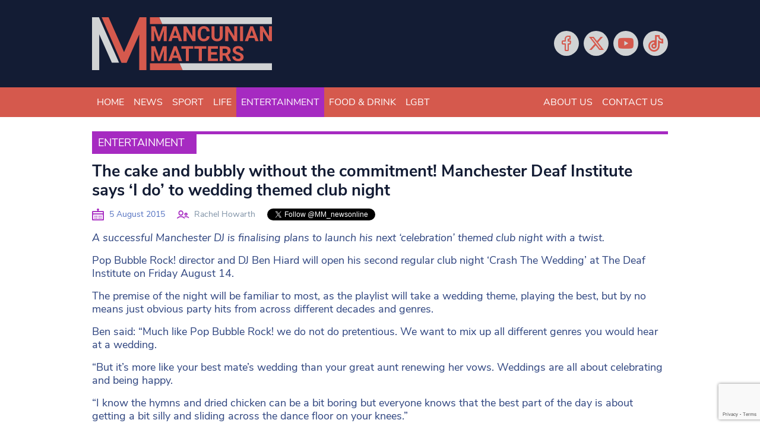

--- FILE ---
content_type: text/html; charset=utf-8
request_url: https://www.google.com/recaptcha/api2/anchor?ar=1&k=6LeHYw8aAAAAADujM4849AnAAsZQl-fSlrOiHyI1&co=aHR0cHM6Ly93d3cubWFuY3VuaWFubWF0dGVycy5jby51azo0NDM.&hl=en&v=TkacYOdEJbdB_JjX802TMer9&size=invisible&anchor-ms=20000&execute-ms=15000&cb=ho4f6z9d8mjr
body_size: 45632
content:
<!DOCTYPE HTML><html dir="ltr" lang="en"><head><meta http-equiv="Content-Type" content="text/html; charset=UTF-8">
<meta http-equiv="X-UA-Compatible" content="IE=edge">
<title>reCAPTCHA</title>
<style type="text/css">
/* cyrillic-ext */
@font-face {
  font-family: 'Roboto';
  font-style: normal;
  font-weight: 400;
  src: url(//fonts.gstatic.com/s/roboto/v18/KFOmCnqEu92Fr1Mu72xKKTU1Kvnz.woff2) format('woff2');
  unicode-range: U+0460-052F, U+1C80-1C8A, U+20B4, U+2DE0-2DFF, U+A640-A69F, U+FE2E-FE2F;
}
/* cyrillic */
@font-face {
  font-family: 'Roboto';
  font-style: normal;
  font-weight: 400;
  src: url(//fonts.gstatic.com/s/roboto/v18/KFOmCnqEu92Fr1Mu5mxKKTU1Kvnz.woff2) format('woff2');
  unicode-range: U+0301, U+0400-045F, U+0490-0491, U+04B0-04B1, U+2116;
}
/* greek-ext */
@font-face {
  font-family: 'Roboto';
  font-style: normal;
  font-weight: 400;
  src: url(//fonts.gstatic.com/s/roboto/v18/KFOmCnqEu92Fr1Mu7mxKKTU1Kvnz.woff2) format('woff2');
  unicode-range: U+1F00-1FFF;
}
/* greek */
@font-face {
  font-family: 'Roboto';
  font-style: normal;
  font-weight: 400;
  src: url(//fonts.gstatic.com/s/roboto/v18/KFOmCnqEu92Fr1Mu4WxKKTU1Kvnz.woff2) format('woff2');
  unicode-range: U+0370-0377, U+037A-037F, U+0384-038A, U+038C, U+038E-03A1, U+03A3-03FF;
}
/* vietnamese */
@font-face {
  font-family: 'Roboto';
  font-style: normal;
  font-weight: 400;
  src: url(//fonts.gstatic.com/s/roboto/v18/KFOmCnqEu92Fr1Mu7WxKKTU1Kvnz.woff2) format('woff2');
  unicode-range: U+0102-0103, U+0110-0111, U+0128-0129, U+0168-0169, U+01A0-01A1, U+01AF-01B0, U+0300-0301, U+0303-0304, U+0308-0309, U+0323, U+0329, U+1EA0-1EF9, U+20AB;
}
/* latin-ext */
@font-face {
  font-family: 'Roboto';
  font-style: normal;
  font-weight: 400;
  src: url(//fonts.gstatic.com/s/roboto/v18/KFOmCnqEu92Fr1Mu7GxKKTU1Kvnz.woff2) format('woff2');
  unicode-range: U+0100-02BA, U+02BD-02C5, U+02C7-02CC, U+02CE-02D7, U+02DD-02FF, U+0304, U+0308, U+0329, U+1D00-1DBF, U+1E00-1E9F, U+1EF2-1EFF, U+2020, U+20A0-20AB, U+20AD-20C0, U+2113, U+2C60-2C7F, U+A720-A7FF;
}
/* latin */
@font-face {
  font-family: 'Roboto';
  font-style: normal;
  font-weight: 400;
  src: url(//fonts.gstatic.com/s/roboto/v18/KFOmCnqEu92Fr1Mu4mxKKTU1Kg.woff2) format('woff2');
  unicode-range: U+0000-00FF, U+0131, U+0152-0153, U+02BB-02BC, U+02C6, U+02DA, U+02DC, U+0304, U+0308, U+0329, U+2000-206F, U+20AC, U+2122, U+2191, U+2193, U+2212, U+2215, U+FEFF, U+FFFD;
}
/* cyrillic-ext */
@font-face {
  font-family: 'Roboto';
  font-style: normal;
  font-weight: 500;
  src: url(//fonts.gstatic.com/s/roboto/v18/KFOlCnqEu92Fr1MmEU9fCRc4AMP6lbBP.woff2) format('woff2');
  unicode-range: U+0460-052F, U+1C80-1C8A, U+20B4, U+2DE0-2DFF, U+A640-A69F, U+FE2E-FE2F;
}
/* cyrillic */
@font-face {
  font-family: 'Roboto';
  font-style: normal;
  font-weight: 500;
  src: url(//fonts.gstatic.com/s/roboto/v18/KFOlCnqEu92Fr1MmEU9fABc4AMP6lbBP.woff2) format('woff2');
  unicode-range: U+0301, U+0400-045F, U+0490-0491, U+04B0-04B1, U+2116;
}
/* greek-ext */
@font-face {
  font-family: 'Roboto';
  font-style: normal;
  font-weight: 500;
  src: url(//fonts.gstatic.com/s/roboto/v18/KFOlCnqEu92Fr1MmEU9fCBc4AMP6lbBP.woff2) format('woff2');
  unicode-range: U+1F00-1FFF;
}
/* greek */
@font-face {
  font-family: 'Roboto';
  font-style: normal;
  font-weight: 500;
  src: url(//fonts.gstatic.com/s/roboto/v18/KFOlCnqEu92Fr1MmEU9fBxc4AMP6lbBP.woff2) format('woff2');
  unicode-range: U+0370-0377, U+037A-037F, U+0384-038A, U+038C, U+038E-03A1, U+03A3-03FF;
}
/* vietnamese */
@font-face {
  font-family: 'Roboto';
  font-style: normal;
  font-weight: 500;
  src: url(//fonts.gstatic.com/s/roboto/v18/KFOlCnqEu92Fr1MmEU9fCxc4AMP6lbBP.woff2) format('woff2');
  unicode-range: U+0102-0103, U+0110-0111, U+0128-0129, U+0168-0169, U+01A0-01A1, U+01AF-01B0, U+0300-0301, U+0303-0304, U+0308-0309, U+0323, U+0329, U+1EA0-1EF9, U+20AB;
}
/* latin-ext */
@font-face {
  font-family: 'Roboto';
  font-style: normal;
  font-weight: 500;
  src: url(//fonts.gstatic.com/s/roboto/v18/KFOlCnqEu92Fr1MmEU9fChc4AMP6lbBP.woff2) format('woff2');
  unicode-range: U+0100-02BA, U+02BD-02C5, U+02C7-02CC, U+02CE-02D7, U+02DD-02FF, U+0304, U+0308, U+0329, U+1D00-1DBF, U+1E00-1E9F, U+1EF2-1EFF, U+2020, U+20A0-20AB, U+20AD-20C0, U+2113, U+2C60-2C7F, U+A720-A7FF;
}
/* latin */
@font-face {
  font-family: 'Roboto';
  font-style: normal;
  font-weight: 500;
  src: url(//fonts.gstatic.com/s/roboto/v18/KFOlCnqEu92Fr1MmEU9fBBc4AMP6lQ.woff2) format('woff2');
  unicode-range: U+0000-00FF, U+0131, U+0152-0153, U+02BB-02BC, U+02C6, U+02DA, U+02DC, U+0304, U+0308, U+0329, U+2000-206F, U+20AC, U+2122, U+2191, U+2193, U+2212, U+2215, U+FEFF, U+FFFD;
}
/* cyrillic-ext */
@font-face {
  font-family: 'Roboto';
  font-style: normal;
  font-weight: 900;
  src: url(//fonts.gstatic.com/s/roboto/v18/KFOlCnqEu92Fr1MmYUtfCRc4AMP6lbBP.woff2) format('woff2');
  unicode-range: U+0460-052F, U+1C80-1C8A, U+20B4, U+2DE0-2DFF, U+A640-A69F, U+FE2E-FE2F;
}
/* cyrillic */
@font-face {
  font-family: 'Roboto';
  font-style: normal;
  font-weight: 900;
  src: url(//fonts.gstatic.com/s/roboto/v18/KFOlCnqEu92Fr1MmYUtfABc4AMP6lbBP.woff2) format('woff2');
  unicode-range: U+0301, U+0400-045F, U+0490-0491, U+04B0-04B1, U+2116;
}
/* greek-ext */
@font-face {
  font-family: 'Roboto';
  font-style: normal;
  font-weight: 900;
  src: url(//fonts.gstatic.com/s/roboto/v18/KFOlCnqEu92Fr1MmYUtfCBc4AMP6lbBP.woff2) format('woff2');
  unicode-range: U+1F00-1FFF;
}
/* greek */
@font-face {
  font-family: 'Roboto';
  font-style: normal;
  font-weight: 900;
  src: url(//fonts.gstatic.com/s/roboto/v18/KFOlCnqEu92Fr1MmYUtfBxc4AMP6lbBP.woff2) format('woff2');
  unicode-range: U+0370-0377, U+037A-037F, U+0384-038A, U+038C, U+038E-03A1, U+03A3-03FF;
}
/* vietnamese */
@font-face {
  font-family: 'Roboto';
  font-style: normal;
  font-weight: 900;
  src: url(//fonts.gstatic.com/s/roboto/v18/KFOlCnqEu92Fr1MmYUtfCxc4AMP6lbBP.woff2) format('woff2');
  unicode-range: U+0102-0103, U+0110-0111, U+0128-0129, U+0168-0169, U+01A0-01A1, U+01AF-01B0, U+0300-0301, U+0303-0304, U+0308-0309, U+0323, U+0329, U+1EA0-1EF9, U+20AB;
}
/* latin-ext */
@font-face {
  font-family: 'Roboto';
  font-style: normal;
  font-weight: 900;
  src: url(//fonts.gstatic.com/s/roboto/v18/KFOlCnqEu92Fr1MmYUtfChc4AMP6lbBP.woff2) format('woff2');
  unicode-range: U+0100-02BA, U+02BD-02C5, U+02C7-02CC, U+02CE-02D7, U+02DD-02FF, U+0304, U+0308, U+0329, U+1D00-1DBF, U+1E00-1E9F, U+1EF2-1EFF, U+2020, U+20A0-20AB, U+20AD-20C0, U+2113, U+2C60-2C7F, U+A720-A7FF;
}
/* latin */
@font-face {
  font-family: 'Roboto';
  font-style: normal;
  font-weight: 900;
  src: url(//fonts.gstatic.com/s/roboto/v18/KFOlCnqEu92Fr1MmYUtfBBc4AMP6lQ.woff2) format('woff2');
  unicode-range: U+0000-00FF, U+0131, U+0152-0153, U+02BB-02BC, U+02C6, U+02DA, U+02DC, U+0304, U+0308, U+0329, U+2000-206F, U+20AC, U+2122, U+2191, U+2193, U+2212, U+2215, U+FEFF, U+FFFD;
}

</style>
<link rel="stylesheet" type="text/css" href="https://www.gstatic.com/recaptcha/releases/TkacYOdEJbdB_JjX802TMer9/styles__ltr.css">
<script nonce="Vef_De6cqE21vlnwTvlaQg" type="text/javascript">window['__recaptcha_api'] = 'https://www.google.com/recaptcha/api2/';</script>
<script type="text/javascript" src="https://www.gstatic.com/recaptcha/releases/TkacYOdEJbdB_JjX802TMer9/recaptcha__en.js" nonce="Vef_De6cqE21vlnwTvlaQg">
      
    </script></head>
<body><div id="rc-anchor-alert" class="rc-anchor-alert"></div>
<input type="hidden" id="recaptcha-token" value="[base64]">
<script type="text/javascript" nonce="Vef_De6cqE21vlnwTvlaQg">
      recaptcha.anchor.Main.init("[\x22ainput\x22,[\x22bgdata\x22,\x22\x22,\[base64]/MjU1OmY/[base64]/[base64]/[base64]/[base64]/bmV3IGdbUF0oelswXSk6ST09Mj9uZXcgZ1tQXSh6WzBdLHpbMV0pOkk9PTM/bmV3IGdbUF0oelswXSx6WzFdLHpbMl0pOkk9PTQ/[base64]/[base64]/[base64]/[base64]/[base64]/[base64]/[base64]\\u003d\x22,\[base64]\\u003d\\u003d\x22,\x22wqvDrMKYwpPDnsKDbyktwrZ/P8OowpPDjsKaFMK+HsKGw4dPw5lFwrzDukXCr8KROX4WUlPDuWvCskQ+Z3V9RnfDsQTDv1zDsMOLRgY8cMKZwqfDrlHDiBHDqcKQwq7Cs8O0wpJXw59JK2rDtHrCmyDDsTbDmRnCi8OSOMKiWcKew4zDtGkOXGDCqcOZwpRuw6t/fyfCvyMFHQZ3w7t/FyVvw4ouw5jDpMOJwodWYsKVwqtlN1xfdUTDrMKME8OlRMOteh93wqBSA8KNTl9pwrgYw7cPw7TDr8Oqwp0yYD7DnsKQw4TDnRNAH3RcccKFGHfDoMKMwop3YsKGWFEJGsOZaMOewo0GKHw5W8OsXnzDiT7CmMKKw73Cl8OndMOBwrIQw7fDisKvBC/CvMK4asOpZDhMWcObGHHCoz0kw6nDrQ7DhGLCuAXDsCbDvmoqwr3DrBvDrsOnNTURNsKbwpJ/w6Ytw7vDpAc1w5VxMcKvaibCqcKePsOJWG3CpRvDuwUnMykDCMO4KsOKw50Ow55TPMOPwobDhUo7JljDnsKQwpFVL8OmB3DDhMOtwobCm8KEwptZwoNbVWdJM0nCjAzCs1rDkHnCqsK/fMOzbMOSFn3Du8O3TyjDiHZzXGHDr8KKPsOGwosTPmIhVsOBZcKnwrQ6bMKlw6HDlHEXAg/ClTVLwqYYwq/[base64]/CssK6HXFTIyMIacOfDGvCqg55UjV0BzTDmwHCq8OnJkU5w45XIsORLcK3X8O3woJVwr/DulFmFBrCtCZhTTV0w5ZLYxXCqMO1IFvConNHwqwhMyA8w6fDpcOCw7zCksOew51Uw7zCjghOwovDj8O2w5bCvsOBSShjBMOgfhvCgcKda8OpLifClwQuw6/ChcOQw57Dh8K3w4IVcsO5MiHDqsOQw6E1w6XDkRPDqsOPYcOpP8ONUcKcQUtcw4JWC8O6LXHDmsOMRCLCvl/DlS4/[base64]/CpmxVwprDgsOew5sJEcOKw4/CicKmw5cwDMKSw5XCisK0YsOnScOGwqRkNCtiwqfClXjDqMOHdcOkw6oxwoFqGMOWXsO5wqMyw7QhVyPDjiVcw7PCiikBw7MtByLCjsKPw5PDpwPCgAJHWMK9TTzCrMOqworCrsKpw5vDs10eecKNwrQfRj3DgsOlwrA/HS5+w5jCm8KIPsOcw4VrMiPCmcKew6M0w5x7eMK0wozDisO2wofDh8OdfHPCpHB0BVPCnRoCRhRZcsO9w50TVcO/YsKtccOiw70NcsKdwo4eE8KZNcK3c3QOw6XCl8KZVsOlTj0XasO/Z8OVwpjCsQgBDD5aw7lowr/DnsKTw6EfIMO8AsOXw4A/w7TCgcOSwrclU8OXJcO3N0TClMKdw4RLw5tVDEpFO8KHwq4yw7cqwposK8KPwqYlwptbHcOcDcOQw4kwwpDCs3PCpsK1w4jDoMOHT0kzcsKuYTfDqcOpw70rwp7Dl8KwBsKWw53Cv8KSwrwNSMKlw5IlWxfDlzBWfMK/wpTDhsOJw4xqWyTDjnjDj8OTcw3DswotGcKTMjvCnMOCa8OvQsOXw6xNYsODwpvCpcKNwofDqCQcKCPDl18Pw79jw4U0bcK6wr3CmcKvw6Q7w6/CgiYNw7TChMKlwrLDv3UKwoh8wptwRsKVw43Cpn3CkgbCj8KcR8Kuw4fCsMKDDMOJw7DCpMKlwqBhw7lHbRHDusKPM3tDw5HCi8KUwp7DrsKtw5pOwq/CgsOIwoxTw6TCqcOcwrbCvMOjQDoFShjDs8K8BcKZeSDDtR4UNl3CiRZnw5/[base64]/DosOVOMKMCQ1gwrrCjQ3DvlwMwpfCmTFywrTDvMOHVVxGa8OPDC8UVXrDg8KyT8KowoLCncOzbHNgwoo8PMOTc8KQFsKSNMOkSMKUwqnDqsO5UXHCiE19w7HCp8O6RsK/w6xKw4HDmsOBLBZSbMOgwobDqMOVUCIIfMOPwox3wqDDu1TCrsOEwqEAXsKBQcKjLsKPw6zDocOwZlQNw68qw4RcwoDCtA/DhMKePcOEw7nDswYhwqwzw5h8w45Xw6PDngHDkUrCu11pw47Cm8OOwq/DmVjCh8Orw5vDgAzDjjbCrDfDvMOaXUbDoy3DmMO3wp3CvcKbNsKDacKKIsO+J8OWw6TChMOcwovCs0wFDSIecnQRUcOeX8K+w5bDpcKsw5lawovCrDEvGcK4FhwWFcKYWxNgwqUrwq8Mb8KZYsOMV8KqSsO8RMKFw5kmJUHDicKwwqwqPsKXw5Bww4/[base64]/ChcO1BcOyw53CqMKiMsKTwqnDn8OfXsOdwpFOHMKrw5DCqcOKfsOQJcKvASHDh1MRw7dww4DDtMKNEcKJwrTDsVobw6fCnsKRwpUQfyXDlcO8S8KawpDCoWnCiREGwpsMw7Ndw5d5fkbCgntaw4XCp8KLMsOBHirCsMOzwr0Nw4/[base64]/SlnDpsOEw5vDhsOFw67DtcOpw6E8wpjCg8KMPsK3eMO+KVDDpH3CicO4WXDCocKVw5DDh8OySFUNPycww4tRw6dSw5xLw41dChPDl3XDgALCtlsBbcONHDg1wqMRwr3Dqm/CocO2wqA7VMOmSX/DlgHDgcOFZgnDhzzCrEAxb8OqdEc+WGrDnsOTw7s3wqpsZMOkw7/DhXzDosKLwpxxwqTCknbCvDktc1bCrnAOTsKFEsK7YcOidcO3N8O7b2DCvsKAGcOsw4XDrMKTe8Klw4NJW3jCh2HCknvCqMOFwqhMPGvDgT/CrGAtwplHwq8Aw69Tdnt1wpIPNcOJw7VHwrd+MXjCjsKGw5PCm8Oiwq4+RRnCnDQQHsOiasKpw5YBwprDtsOBccO9wpPDsmTDnQvCvQzCnGvDr8KqKGjDnAhLFWDDnMOPwoXDpcO/[base64]/bD8nw57CpXbCmz8mKHrCtGzDmsK1wpbDkMOAw5jDrG13wp/[base64]/DuVwiwqsADMOgw4jCkcOnw7pDw7E7wrfCksOrH8Oow6FFajLDocOSBsO6wqwWw7Y4w4/DsMO2wq0KwpTDq8Kzw5Bhwo3DhcK8wpDClsKTw5VECnTCjsOBCMORwrrDgx5JwrbDkFpcw54Ew5E8DsKvw6A8wqxyw5nCvDtvwqTCn8OXRmjCsixRAWAnwq1IPsK/AFc3w4Yfw6DDhsOJOsKEccO/fzvDg8KfTwnCisKXDV8+PMOaw57DoCXDijcmOcKVT3bClMKrYx89SsOiw63DmsO2MGNnwqnCnzvDssKEw5/[base64]/DrsK9IEYAZ1pcwpwgw694w4nCv8ODfWzCl8KHw64qED56wqNLw6jClsOZw54LGcONwrbDujvDuABaP8KuwqQ5HcOkTlLDjsKIwoBdwr3DlMK/ex3Du8OXwogXw4wjw4bCkHUTZsKBMCpYQ2DCvMKWKwEKwpDDlMK1HcOsw5zCihY/BcOyR8K4w6bCnloVVDLCpxxLaMKIFMK1wqd9eAfChsOOGz5jdRl0XhZHFsONHWvDn3XDmlMrwr7DvC5xw5l2wqTClSHDsiFiF0TDm8O3SkrClGxHw6XDoD3Cm8O3ZsK9dyZVw6rDlm7CgRIDwr3CpcKII8ORMMKQwqrDpcOuJVZbEx/DtcOPGmjDl8K1EsOZcMKUSAvCnnJDw5TDkC/ClXDDhho9w7rDqMKgw4zCm1tsY8Onw7wNBi4mwo93w4wrC8Oow5Ilwq8ZLlddw4xFeMK0w5rDmcO7w4oJMcOYw5fDpsOcwrgBEj3DqcKPWsKbYh3Dqg0pwq/DvW7CoyRcw4PCo8K5CMKUWxrChsKowrgbLcOKw5/DiAkqwqU0A8ORQMONw5DDlcKIHMKjw41tLMKUZ8OeA3cvwoDDrzPCsSPDvGvDmF/CviM+dTUdAVRPwq7Cv8OJwo1NCcKmZMOVwqXDlG7Cp8OTw7AdH8K9dmB8w4MBw50HNcOBHS4+w7UNFMKvesOcUxzDn1lwScOcFGfDqSxXKcOrWsOSwpNCJ8OTU8O6XcOqw40oVAEedQvCuUvCjAbCukxzSX/[base64]/DsFVkwqxhw6MUIX5UdcO7w7V4w5gyU8Kpw6sUN8KdCcKLNwXDpsO9ZhJuw5HCg8O4ITgONRfDqMOsw7Y4MjM7w6cpwqvDgMK5VMO/[base64]/Cu8Ofw6LDsmQCeWkPPsKRw6VxwrVCw7XDq2ssezzCggPDk8KfRTfDj8OcwrskwooJwqMYwrxvXMKxQWpRUsOjwrnCvXM/w77DoMO1woxhc8KXPsO0w4UWwpDCsyrCg8KKw7fCnsOdwo1dw7jDtMOvRTkNw5rCo8KrwosrVcOsYR8xw7x7RHTDhsOtw6R9VMK5KWNCwqTCuG9abWZ5BcOQwprDnlhAw7okfMKsE8OkwpPDhnDCky7CnsK+ccOlVC/[base64]/CuVtFw6PDgT7CuAjCm8OBwp91LFHCl8OtMSBdwrFkwpE0wqzCs8K9eDxswoPCpsOpw5AfcnLDgcKqw4vCm0Yyw7rDt8K1JhZCJsOHDsOkwprDsi/DjsKPwpnCi8OSRcO6Z8KIU8OBw5/DtxbDlygFw4jCpH5RfgNowoN7WTY6w7fCrkTDn8O/[base64]/DjzbCumjDtQQQw4QmHMOQG8K8wpEiJ8KXwqjCh8K9wrI3MlLDnsO7I04DB8OSYMOFfDzCnGXCpsKTw68hFUjCkBZawrsyLcOBTk9PwpfCp8OgKcKJwp7Dig1FGMO1bF03KMKCXBLCncK8dVzDvMKzwod7ZsKVw4LDs8OUBVkKPj/DuUdvQMKYQDXChsO5w7nCk8OCPsK6w5tLQMKaVMOKV0lJWhTDrVUdw4U1w4HClMODV8KFSMOUX3h8ThvCuH0jwoPCj1LDnQlraEU4w7B6R8K8w5RGeAbCjsO9dsK/VcOmF8KMXydrYwPDvXzDncOGdMOgd8Okw7DCuhHCj8KBeSsLFnjCqsKLRiIrEFEYIMKyw4fDnB/[base64]/DmcOTXiBhXC/DsVQBwrnDujMIPMO1X8KBwrHDmcOzwpvDuMKewp4JZMK3wpnDp8KSRcKPw40HcsKNw5/Cl8ORXsK3DgzDkz/DjcOhw5VMYR4eIsK/woHDpsOGwqIOwqdfw493wr13wqZLw5lbDcOlL1w5w7bCn8O8wqnDvcK5YhBuwqDCoMOMwqYaXT3DkcOmwp0GA8OhUAIPccOfGXtNw7p7G8OMIBRWRcKvwpNwGcKWa07DrF8rwr5lw5vCisOXw67CrU3Ct8KbAsK3wp/ClcKXfnbDl8Kmwr3ChivCgXUHwo/[base64]/[base64]/CocO1wrnCq11cRTjCgcKuwp1rbsKTw5RawqnDkmHDuQQKwpkTwr96w7TDqnJ/w6hRKsKOYiFfVCHDqcOAZR/[base64]/DgsKuw5fDgHFwbcKywp1cw6fDnyXDoMK6wqYXwqg2dmTCvi4sVyTDssO/SMOyN8KrwrfDpBp0YsKswqQNw7zCm1pmeMOnwp5swoPDu8KWwq5Zw4M2OxZTw6IGKCvCrcKNw5BOw63DiEM+wpY1EHh0egvCqGZGw6PDi8KpaMKILcOfXBnDuMKKw6nDqMO5w7tCwogYYSHCu2XDii58w4/Du1Y+JUDCrFN/czw+w5LDtcKKwrJVw4zCtMKxEcOOJ8OjO8KuahNPwoTDhWbCgivDgl/CtV/CqsK8LMOuWW0xJWdXKsO4w71Hw6pOQsK9wqHDlFwiHWAjwqDCnTMKJwHCly5jwprCkBoHPcKOaMKqwr/Di01Jwo0pw4/[base64]/wobDs8OZQx8hQTAUw7zDs1PCnkfCj8ODwo7DnD0XwoZEw61GcsOpw6/[base64]/w4IewqEYw5HDiC7Cnj9uw5rDnk9lMQMGckI9wodBHVAqWWvCqsOvw43Dt3nDtjvDhhHCmVk7VE8qJMKXwoDDhBMffMOSw5IGwoLDisKDwqtzwpBaQMOJWMK0PCLDscKbw5dVJsKLw4F/wo/CgDLDjsKlCj7CjH4eSzHCpsOCQsK7w5QRw4HCksOww4/CncKyDsOHwoF2w6vCuy/CsMKXwqbDvsKhwoFFwohmYUBvwrYkB8OwUsORw7sow7bCmcO1w7o3LynCm8OIw6nCmgHDpcKFKcOXwrHDr8Kpw5LDvMKLw5zDmRw3DmsYJcOaQSnDgC7CvFcgAlAZfMOnw4DCgMO9VsOtw60fAsOGOsKzwrJww5QhUsKnw78iwrjCsmIAV1Agwp/Cli/DnMKQACvCv8Kmwq9vwrXCmADDmj41w6chP8K4wpwJwqg+H0/[base64]/CmSrDpcOyZl5Nw4zDksKsw6dswoDDhHnCmkjCnH3Dsl4iOkzCq8KEw7ZJC8K/ESx6w5g4w5Zhwo3Dmg4mHMOuwo/DoMKrwrnDusKVC8KzOcOpWsO6ScKCNcKFw4/CpcOrfcKGTUZHwrPCiMKQNsKsTcO7aTPDhCPCuMKiwrbDtMOuHgZUw6jDlsOxwodgwpHCpcO8woTDr8K3Zl3DqG3CiGrDp3DChsKAFT/[base64]/U8OQH3EwwrnCmDlhWMKewoDCuQ4BYTJow7XDvcOSBsK1w6vCpSQjAMK+Zm/DrlrClF0Gw48IHsO2esOYwr3CoWnCn2ZEN8O7woo6M8Ovw4nDqcKiwpZnMHsOwo3CrsOOYwBtFjTCjxVeTMOGcsKEGlxdw4TDgALDpMK/eMOqWMK/HsOXTsKLOsOowqB0wqtlJj7DkScaOkHDtzLCpC1Rwo0YIwVBYmYrGwjCrsKTRMONJsKOw5vCuwPCvDvDlMOiwqXDnFRkw73CnsODw6hdPMKcRsOFwrvCohDClA/DhwsNOcKyKnTDjyhdIcKEw7lFw7x3TcKUWm8Ow5DCu2ZJbVpAw5XDrsKYeCrCmMOzw5vDjcO8wpFAHkhHwrrCmsKQw6doP8Khw6jDicKgCcKqwq/CucKkw7TDr3h0K8Ohwqtxw6cNYcKhwqvDhMKACw3DhMOBSizDmMK2BTDCh8OjwrTCr3jDmRTCisOJwo9qwrHCmMOqBUzDvQ3DoFPDrMO1wovDky7DsENWw78mBMOHXMOww4TDqD3DvEHDiGXDtkpuW1MNw6kLwrXCrQYsRsOfL8Odw6lgfTVTwrc6al7Dq3/[base64]/Ch37Ds8KUw7g8ZcOaa2nCh8OQw4lfSlpzw6AjbMO/wozChCXDt8OOw7vCtBPDvsOQR0/Dl0LCkRPClRpGEMKWPsKxTsOOeMOCw4AubsKTUmlCwp5RMcKqwoHDihsoEXxZWWU5wo7DlMKFw6YWVMOLOR06Wx1WUMKYD3VeAhFCDQp/wqwSecOww7UAw7vCs8KXwoB9ZzxhZsKTw5pRwrvDqMO0acOvWcK/w7vCicKTB3AvwpjCp8KgDsK2ScKmwp3CtsOEw7hvaSQEXMKvXS9yYgc1wr3DrcKGSEg0U21ZfMO/wrx+wrR7wpwqw7s5w6HCix0/D8O4wrkhZMOAw4jDjQQrwpjDrGrCrMKkUWjCisOpYxYWw45aw7Nwwpd0Z8KfIsObDwHDssO/P8KqAjQxQMK2woo/w70GFMKmaCcswofCqTE0B8KDcXDDrkbCvcKawqjDg1F7TsKjHMK9BgHDqMO2ExvDosOcXXbDl8KIambDksOeewbCrxDDqAfCpEjCiV3DrCMNwrLCtMOZZ8KUw5YewoBFwrbCusKJOltPJQAEwpvDsMK6wosgwrLCuz/[base64]/EsOTAgAiw4VdSSTDvsK5f8Kyw4QVaMKGalXDkkLCgcOiworCk8KYwpJoZsKKf8KkwoLDlsKBw7V8w7/[base64]/CscOzwqkTISHDmMOvwqAnFcKFQMKqw6RTI8OYGFc+al3DiMKTecOaPsKqFzdUCsO5bsKbQkF5MjDDicOtw5p6c8OxTk9LJG13w6rCm8OtV33DlinDsynDriTCvMK0woY1N8OPwpzClDXDgcOSTQrColYbSBV7ScK9bMKFZDvCoQMBw7IkJSfDv8KVwpPCp8K/EgEjwoTDqFFLEDLCpsK1w63CmsOAw6/Cm8KNw7/DjMOqwp0ObGHCh8KuNGQ7NsOhw41dw57DmcOWw57DmEjDj8K6wpfCvMKEwrYLaMKGD1PDm8K2XsKOY8OCwrbDnSdXwoN+wpotcMKwURXCi8K7w6/CoWHDi8OeworCuMOeYRMhw47CmMOIwr3Cl08Gw71RTcOVw7gHOsKIwq0uwrYEX3JwIG3DjAYEfFpRwr5QwqnDt8KGwrPDtDNLwq1/wrY8BnEXw5HDisKsc8KJRMKddsKgfG0bwoRzw5/Dn1vDtjjCs2UNLMKhwr95JcOowoZXwr7DoWHDqD4HwqPDucKew4PCi8OILcOKwpbDqsKdwrxtJcKUfTdMw6HCvMOmwpLCgF8nBwkhM8KRBVvClcKBYAvDlcK4w43Dp8Kjw5zDtsOoFMOrw6TDp8K5SsKLaMOTwpYGKH/CmU93bcKew4DDgMKKWcOne8Knw4EmLR7CuknDt25JGlcsbQJIYm0LwqJEwqA0wpvDl8OlBcKAwovDpFZIQEA1DcOKUQjDs8Oww6zDosOjKmbCqMO+dSXDt8KHBETDjDxuwo/DtXM5w6nDujVbBzbDhMOlc0kHaA1BwprDq2ZgGzAgwrlpL8ORwoU0VsOpwqs3w5w7UsOzwqTDg1Qjwp/DkjXCjMOEYkfDg8OkY8KTHcOAwqPDp8K7dUQow4PDqDJZI8KPwq45YhHDtzAkw5EQGGxTw6LChFRcwpHDrcOrfcKNwpjCoATDo1Qjw7/[base64]/DqMOtwpTDlBd/ScOOwq9jD8K6w5PCu3tvM2zDs1Riw7bDn8KOw7EgWirDiRB2w6DCjnQLI2jDlExFaMOEwoVLAcKJbQd/w7/CgsKtw6HDqcK+w6bCsinDpMORwrDCiUzDjsOaw6PCq8KTw5RyBhHDh8KIw5nDq8OJMRAgJFjDksONw7REcMOqZMO9w7ZQJcO+w7ZKwqPCj8Oqw7nDgMKawqnCo3zDsCLCs27Ds8OJXcOTTMOEccO/wrHDpMORMlnDrEZ1wp9/[base64]/Dk8O8dMOxw61KDsOXJWTCmEvCrUHCg8KWwovCpgoVwotHDMKXMcKjHsKpH8OAfS7DgcOWwq0bCwzDiQc7wq7ChiptwqpDPVgTw7Ylw5dXw5LCjcKDZMKIWTEJw5c4GMK+w5/CrsOga1bCskg4w4MXwp3Dl8OAGE/Dr8OjUVjDscO0w6bCr8O/wqDCgsKDU8ORN3bDjMKPIcKbwpU0ZALDjsOwwrkLVMKSwoXDtTYIaMOgV8O6wp3CnMKIVQ/CgcK3WMKCw5LDjCzCvCrDtMOMMSQEwo3DmsO6SgZMw6tFwq92EMOhwqBqEsKLwoHDjxPCnhIfI8KDw4fCh3FUw4XCqA44w5Vpw6Vvw5s/EAHDiAvCghnDkMOVPcKqCcK0w4nChsKfwrQUwpTDicKSCMOPw6B1w69VCx9FIF4YwrjCnsK6LizDk8Kif8KAJ8KDIXHClcOiw5jDsDM0aXnCk8KMdcO+w5AWbB3Ctk9PwrDCpC/[base64]/DjsK/[base64]/DnsO3w77Cj8KHwqA7wp/[base64]/Dp8OKwoDDi8KWLhTDtBRnwp11WsKUEMOfZz/[base64]/DrsKPIMKFwotDfm/ChyoQSsKBw5LCvcKcw7/CusK6wovClsOfEEjCssKte8KTwpLCqSUcP8Kaw7fDgMK+wp/CinTClcOBViZcRMOIDsKCcn53YsOMFRjCg8KJJyY6wrQvUkp+woHCqcOsw6bDl8KfZCFaw6EQw7IMwofDmz9/wo0wwpjCpcOOG8Kyw5PCkHvCgsKrPRsDRcKSw4/Cq1E0QHDDsFHDswVMwrfDvMK9egrDmAhvUcKpwqjDgxbDhcODwqZCwodncV1qC3pewpDCq8KJwrBNPHzDvhPDssKxw6jCgBfDkcKrJX/DucKfA8Kvc8OtwrzDugLCksKtw6HClBbDpcOCw4fDrMKGw4lNw7ILPsOzU3fCucKwwrbCtE/CvMOvw6TDuhY8P8OQw7PDiDrDt3DCkcKXV0jDojrCvcOXWyzCqVs+bMK9wovDhSkychLDscKyw5E+a3o1wq/DlB/[base64]/DhFECGcKAIXHDicOJGnPDqwHDh8Odw6IswqTDlsOhwocRVMKbw6YDwrXCvGXCrMKHwqcUeMKZWh3DgMONawJRwodIR3LDkMKjw7fDkcOiwq8CdMKgDCYlw6wAwrRpw73Dj2EFNcOww7nDksOaw4vCg8K9wo7DrTkywqzDk8O/w6x0JcKrwpQ7w7PDr33DncKew5HCsmUbw6BAwo/CkCXCmsKEwqBKVsO8woXDuMODaSPCqgdnwp7DvndRW8O5wpoUaHHDkcKDcn/[base64]/DiSYgDMKSw7cmwpNBacKQI8OswrdmEkMkHMKkw4HCpSTChBQqwoNLw5vCpcKww7Vsaw3Cpi9Uw6YGwp/[base64]/w5YWwrjDiT0qd8OBc8ORasORaMOMwp/DqFjDi8OGw6bDrXk5G8KYKsOdNW3DqAdRNcKASMOgwqLCimBbQT/DkMOuwpnDqcKfw501BSjCmQPCmX8QH2tkwp0INcOzw6nDkcKAwonCncOrw6HCqMOmPcK+w59JHMKrCD8gZX/DpcOzw6oqwqc8wo8kPMOlwpDDglJfwo59OEZpwrUSwrEKGMOaM8KEw6nDlsOIw68LwofChsO2wrLCrcOBSCfCoRvDpA8VSBpEQFnCi8ODUcK0XMK+UcK/IcOeOsOqdMO1wo3DlzsSFcK6M3Nbw4jCmT/DkcOuwpPCkhfDnTkfw4wXwobCsms+wr7Cg8Okw6rCsl7CglbCsy3DhW0Gw4LDgUI/[base64]/w73CvhU3w7ldw7PDjAp2wo1owq/Dk23Dl2PCk8KOw4PCmsKPH8OPwoXDq3EqwpM2wq9dwrN0OsKGw6RDVms2CFrDrU3Cp8KGw6fCoibCncKzXDvDnMKHw7LCsMOKw4LCmsKRwooVwqIIw6tRcToPw4Q9wr5TwoDDoy/Ds00XEHZCwpLChm4uw5bDrcKiw6LDhQxhaMKlw4tTw4jCgMOeOsOcDgrDiyPCpW/CumAuw7tCwqDDmgpBR8OLVMKgMMKxw71NEUxiHT7DjcOWbWcfwoPCuXzCmjvCjMOMZ8OGw7QLwqZawok5w7zCsD7DgiUuZVwQW2fDmzTDpR7CuRsxHMOpwopiw6XDinLClcKIwqfDj8KZYkbCjMKrwr12wqrCnsO+wpQpJcOIbsO+wofDpsOSwqJjw5M9PcK1wr/[base64]/CscOuwqnDnQsfIyFkBk1mw4BKw5EMw5MWUsOUwqh/wrQGwq3CmcORMsOCH3VPWiLDqMOfw6I5LMKpwoMATsKIwr1lQ8O1K8OcWcObK8KQwobDvQHDisKSQGdea8ONw4chwqfDqm8pScKlwoJJGxXDmHl6OjZJXh7Ds8Omw7vDkEXCqcOfw60hw5o4wq4DBcOqwpsmw6sIw7/CgVZiB8O3w40Ww7knwrjCimUsKF7Cm8OhVAs3w4PCr8OwwqvCnH/DjcK4DGUfHE4wwoAMwrHDuTfCs1NmwpUzUS/DmsKoTMK1TsK8wqXDuMKkwqXCkh7Dg38Uw7rDpMOJwqVbRMK2NlfDtcOnUEfCp29Qw7FSw6ImGC3ClnR+w4TCs8K0wqIuw7wkwrzCj3NuQcOKwrMiwotHwpwwcAnDkEfDrz5Tw7jCmcKPw7/[base64]/BsKlw4nCrHHCp8KYw5rDpBTCkWfDv2zCqA/[base64]/Cn1PDjMOmwrbDtToBworDmmzCuxXCmcKREsOvVcKJw6vDiMOfUMOdw5/CusKHcMKrw71rwpAJLMKjLMKRU8Oiw4cqeV/DiMO8w7DCsh9lFUfDkMO9W8KAw5pzOsOjwoPDncK/wpnCtcOewq7CtArCrsKfSMKDL8KNA8OswoYUHMOKwq8mwqFUw6I7XGrDgMKxTMOZSSXCmsKRw6TCuWwzwoQDE2wOwpzDmjTCtcK2w7YFwq9dSGPDpcOba8OwWBQXJMOew6TCjXjDuHDDr8KDa8KVw6V5w4DChh01w6UgwqXDucK/[base64]/Cg1MawqTCjwk4wqtxDQbDo8Ksw6HCqsObDzp5ZGpUwrPCu8OnIAHDhBlSw67ChG9GwqfDksO/fBfCuhzCtyLCmy7Ci8KieMKPwqIjNMKkW8OVw5wWRMKBwpFkGMKXw6NJRwTDv8OuesK7w7JpwpkFP8KwwpbDrcOewofCmMOmdCF3ZHpkwqoyTw/[base64]/wppPQDDDrTPCtSZjwpFLDjRBw6Z1w4fDgMKGWUTCsl3CvsKFOUTCmj3DvMOywoNYwo/DqMOadWzDrRc0PiLDssORwrjDpcO3wo5cVsOiU8KSwoBtLTgoIsOwwrkmw757FGocJhoLOcOaw7sWcCUyCXDCpsO8f8Opw4/DvB7DgsKnRmfCuzrCvi9AUsOWwrxQw5rCr8OFw593w6UMw6E4NTs0aXlTNHHClsOlcMK7QHAIA8OVw74MUcOjw5o/YcKhXDtIwrQVOMOlwpHDucOpQgojwp9Ew6PCmw3CjMKgw59TAj3CusOjw6PClCtmD8KNwq7DnGvDqcKHwpMKw4hMNnTCgsK/[base64]/Cj8O6w7PCjBQAa8O4w7TCksOkMFbDp8O5wrtZwoPDlMOGHMONw4DCssKAwqTDssOdw7TDqMOBdcKLwqzDklBbYX/CsMKTw6LDlMO7MycTYsKtWGhjwrNzw7zDqMO8w7DCtA7CoBEowp4tcMKnC8OLA8KDw5YfwrXDtE89wrpbw7jCv8Osw4Zcw50YwrPDkMOwGS1KwohFCsKafMOudMO/SgfDky8nCcOmwqDCoMK+woAMwo1bwpxrwoQ9wrM0enHDsC9hXQ/CpsKow6EXG8Ocw7kOwrDCpXXCojNWwo/ClcOTwrg4w6kDIcOKwp0iD1BPXsKgWAvDrBnCo8OLwqxLwqtRwpjCsn7CrRM8cEBCAMOlw6/CucO8wrgHahkRwpE6eA3Dm1oEcWE1w6Juw60iIcKGPcOXL1/ClcKaeMOORsKdTnHDoX1HKT4hw6JWw6gTGFwsG2EEw7nClsOWL8OEw5HDhsKILcK5w6/DjgEee8Kiw6c7wqpyTWrDlHLCgsKFwoTClsKOwpXDs0gMw5XDs3pEw70+WUYyb8K0UMOQBsO1w4HCisK1wrnCg8KtIlwKw59sJcOLwrbCnFk3ZsOHcMOhc8O8wovDjMOEw6zDvm0YYsKeFsKJZ0kNwoPCocOEJ8KIbsKyeS82wrPCrAw4exAxwpnDhDDCosK/wpPDg3DCiMOkHxTCmMO6OsOswqfCmUZDfsO+NcKbQcOiMcOHwqXDg3PCqMKCIVkswp8wNsKKSi4FFMOrcMOjw6rDvMKQw7fCssOaUcKQDBpxw6bCrMK5wqs/[base64]/AMKSw5N8w4tgwq0awrl+eMO2w47Cl2HCu8KGdkkGK8KGw5XDoS1UwpVfSsKMGsOUfy/DgFdML37CjTdjwpUBesK3FsKCw5rDsnnCoRnCp8KjLMOZw7PCokPCgw/CpV3CuGlMYMOAw7zCmwkuw6Jjw5jCuwR7JWVpHFgOw5/DpQbDvsOHUgvCuMOGTjR9wr8QwohLwo86wpnDqVcmw6PDhQTCisOuL0PCozBPw67CuSUhOVzCkzspTMOvZkTDgSYAw7zDj8KHwpM2el7Con0UMsKhEsKvwpHDmwrCrkXDtsO9HsK8wp7CgsKhw5VMBx3DnMKgRcKjw4hjLcOlw7cbwq/[base64]/DtcOCw5dFdTYnw59Aw5PClsK5esOjwoRdScKOw51lJsOmw4VmFhHCmF3CqQ7Cm8KTBcOdw63CjAFCw5RNw6MdwpFDwq56w7FOwoAkwrXCgA/ClCjCsiTCokVwwpldaMKsw5hALj1ZGyFfw6hJwpJCwrTDinEddcOhIsOpf8O/w4rChmFBGcKvwr3CgsKFwpfCjsKdw7PCpGZ4wpJiFibCt8OIw6dbT8OqRlZlwrEUbMO4wpLCg1wZwrrCk3zDn8OYw5IqGCrDjcKCwqc5GzTDlcORHcOnTsOpw5Ynw6g8dS7Dn8O5OcOxNsOxF3PDo0oWw6HCu8OBIU/CpXjClSJGw7fDhhkfO8OCBsOdwrrCtn4CwozCmBzDlHXChGzDilHCsxDDp8KRw5MlVMKPWlfDrzbDu8ODBcOSFlbDu1/DsUHDonPCosODYzBIwot3w6vCssKvw5vCtlDCt8Orw7vDkMOHeS/CmTfDr8O1A8KMccONQcKZUcKWw6DDmcKHw4xPbFbCoQDCnMONVMKHwpDCsMONA10iQ8O5w7lHbwUlwoJiJg/ChsO5HcKCwocSbMKuw6I2worDncKVw6fDq8OJwpXCncKxZ1vCjTAnwpnDrBrChnvCnsOhDMONw59VDcKrw44rVcOCw4stf38Aw6VGwqPCkMKBwrHDtsOVSDoEeMOUwo/CpEnChMOBacKZwrLDjMO3w6nCqyXDuMO/wpJiI8OUI2MDJMK7I1rDkFc3UsO/FcK4wrBjYcOfwqTCiz0JHgQDw4YJw47Cj8KJwp/CtMK+UAJNR8KNw784w57DkmdrYMKtwobCtcOhMRRCCsOEw6hawp/CusKLL0zCm0DCncKyw4Fpw7DChcKtBMKOMy/DkMOBKmHCvMO3wpfCvcK0wppFw7fCnMKpDsKPesKAc1jDucORaMKRwrUadCBfw6fDksO2fH4DM8Oww4w0woDChMO3K8Oew6sZw7wvO0hvw6dawqN6Ax4dwo80wo7DgsKew4bCjsOwKkTDj3HDmsOhw4kOwoBMwrQzw4USw6V/woXDksO9ZcKHQMOkaz8owozDjMKuw47CpcO9wp1Rw4LCh8KnUjooa8KLJsOYG2wDwo7Du8OSJMO2JykXw6/DumbCvHREecKtVxdSwqXCgMKZw47DjkBTwrE+wrrDlFjCpyTCs8OiwpnCk0dgEMKxw6LCu1PCkzobw4JgwqPDt8OCFTlDw5gAworDkMOrw5hGA2/DiMOlKMOmKsK1L2UCawAKGMKFw5pEFwPCp8KFb8KjeMKXwpbChMKOwqpRYMKOCcOHJU1kKMKvWMKSQsO8wrIWE8OzwrHDqsOiXUjDi0PCssKPFcKAwqkXw6nDl8O0w6/CrcKsAFfDp8OoX0bDmsKxw73Cs8KbQknCssKsbcKlwoMtwqTCl8KwZDPCnVZkTsKIwobCqyLCuGdZbVzDtMOUGF3CpnjDlsK0Em1hD13DsEHCpMKUIkvCql/Dr8KtdMKfw6hJw77DncOywqdGw5rDl1FNwqrCtDPCqjrDs8KJw5oiX3fCh8KSw7zDnBPDisKJVsOGw5MseMKaIGzCssKRwq/DiELDkWpnwp44GVMmZGEawpoywqXCmE9tNcKUw7p7a8K8w4HChMObwrfDqh5swpkqw6EswqtrDhjDgjQef8KvwpzDpCjDmxxDN0nCpcOhTsODw4vDi17ChV93w68NwozChTHDhSPCnMOXEcO6wrcFIFjDjsOnGcKYd8KHXMOccMONPsK6w6/ChQNyw6txJUlhwqBswoM0GHAIPcKtCMOGw5LDqsKyD3LCnGlQchTCkRXCvHbCk8KeJsKxdlzDgSIadcKXwrXDhsKawrgYc1ltwqQdey/CgGl0w4wHw7NnwoXCn3TDhMKVwq3CkV/Dr1lvwqTDscKeVsOAF1rDu8KpwqIRwqrCvD4PYsOTGcK/wr1Bw7gIwrpqI8KySiBOwrzDrcKlwrTCrGTDmsKDwpV9w7wtaFAvwpowFEBIXMOGwprDlgTCvMOpDsORwqZjwqbDvRxKwpLDmMK1w4F1bcO7HsKIw6dNwpPDvMOoNsO/CS4awpMiwonDgcK2DsOKwoPDmsKQw5DDmlUkGsKXwps5VXg0woPDtwLCpTfCq8OhC1/CmDjDjsKnDjwNIlotI8Klw45HwqpyWAzDpkhyw4fDlRR0wpPDpSzDtsOKJF8awr1Jeno0wp93NcKzLcKBw4dGUcOCXgjDrFtMKAzDkcOzDsKzVG0QTQ3DqsOfL3bCoHzCk3PDi2Y5wr7DrMOhYcKsw6bDtcOyw4/DsE0nw4XClRjDvzPCnSkkw4N5w7zDuMOEwp7DtcOEQMK/w7rDnMOFwrvDoUAmaxbCrsKiVcOKwoVMS1V9wrdjUlPDvMOow7PDnMKWFULCkDTDtnfCgMOAwo4CQGvDusOjw69Fw7PDjlpiDMK8w7IyBUDDqlpiwr/[base64]/w4oYwp/ClcKYSMKFCRsjwofCtSkNWVJOTiQ/w6NmSsOvw4PDuzvDm0vCmEk9CcOnLsKPw63CicKEBQjDtcK/ASfDpcOUR8O5SnpsCcOywoXCscK7wpTCrm7DqsOmEMKJw5TDjcK2YsKiRcKpw65WAGwAw5fCrF/CuMKYQEnDkV/CsmAqw4/CtDJUBcKzwpLCtzjCnhBkw5oOwq3CinvCph3DkkDDo8KTC8OAw7ZPdsOOAFbDvcO8w7zDvG0qDcOPwpvDlV/[base64]/wo41AzEAKxHCusOqw4Qrw5XDjX9aDcO5b8KGwpYWXRLCqDVGw5BxHsOlwpJ2GmfDrsO7wocsb04zwqnCtgkwL1Jewr54csKJVMOOEkVVWsOGHiPDpFnCvzknPiAGZsOMwqTDtmxgw4k2WEYJwqQ9TELCo0/[base64]/wonClm8eHBHCvcKEw5rDhmzDmMOHw5rCtU4Q\x22],null,[\x22conf\x22,null,\x226LeHYw8aAAAAADujM4849AnAAsZQl-fSlrOiHyI1\x22,0,null,null,null,0,[21,125,63,73,95,87,41,43,42,83,102,105,109,121],[7668936,462],0,null,null,null,null,0,null,0,null,700,1,null,0,\[base64]/tzcYADoGZWF6dTZkEg4Iiv2INxgAOgVNZklJNBoZCAMSFR0U8JfjNw7/vqUGGcSdCRmc4owCGQ\\u003d\\u003d\x22,0,0,null,null,1,null,0,1],\x22https://www.mancunianmatters.co.uk:443\x22,null,[3,1,1],null,null,null,1,3600,[\x22https://www.google.com/intl/en/policies/privacy/\x22,\x22https://www.google.com/intl/en/policies/terms/\x22],\x22/O22v5B20EXvhrP/LJqw+DNHUQRXCe8FAFvI5WUA01c\\u003d\x22,1,0,null,1,1764304264848,0,0,[175,229,196],null,[38,45,171],\x22RC-KNPGuZB1j0nU6w\x22,null,null,null,null,null,\x220dAFcWeA4t9zASBeBjP2hgL1Gno_vWr45bcLOApUK1afKTTTlZksq64V-IB4Uk-QlQDp1ospOZOPTaBhuW18b0qqIbdtF3tyM0yw\x22,1764387065017]");
    </script></body></html>

--- FILE ---
content_type: text/html; charset=utf-8
request_url: https://www.google.com/recaptcha/api2/aframe
body_size: -245
content:
<!DOCTYPE HTML><html><head><meta http-equiv="content-type" content="text/html; charset=UTF-8"></head><body><script nonce="OXW0XFj-VTRIyXQ8Cbtx2g">/** Anti-fraud and anti-abuse applications only. See google.com/recaptcha */ try{var clients={'sodar':'https://pagead2.googlesyndication.com/pagead/sodar?'};window.addEventListener("message",function(a){try{if(a.source===window.parent){var b=JSON.parse(a.data);var c=clients[b['id']];if(c){var d=document.createElement('img');d.src=c+b['params']+'&rc='+(localStorage.getItem("rc::a")?sessionStorage.getItem("rc::b"):"");window.document.body.appendChild(d);sessionStorage.setItem("rc::e",parseInt(sessionStorage.getItem("rc::e")||0)+1);localStorage.setItem("rc::h",'1764300667245');}}}catch(b){}});window.parent.postMessage("_grecaptcha_ready", "*");}catch(b){}</script></body></html>

--- FILE ---
content_type: text/css
request_url: https://www.mancunianmatters.co.uk/wp-content/themes/bmn-wp/theme-styles.css?ver=1.0.0
body_size: 9804
content:
@media all and (min-width: 992px) {
  .container, .container-lg, .container-md, .container-sm {
    max-width: 1000px; } }
body {
  -webkit-font-smoothing: antialiased;
  -moz-osx-font-smoothing: grayscale;
  font-family: "NunitoSans", Helvetica, Arial, sans-serif;
  font-size: 16px;
  line-height: 1.4rem;
  color: #2e447f; }

@media (min-width: 1330px) {
  .container, .container-lg, .container-md, .container-sm, .container-xl {
    max-width: 1330px; } }
::-moz-selection {
  color: #ffffff;
  background: #D5594D; }

::selection {
  color: #ffffff;
  background: #D5594D; }

a:link,
a:visited {
  color: #D5594D; }
  a:link:hover, a:link:active,
  a:visited:hover,
  a:visited:active {
    color: #982e24;
    text-decoration: none; }

ul {
  list-style-type: none;
  padding: 0 0 0 1rem; }
  ul li:before {
    content: '';
    display: block;
    float: left;
    margin: .45rem 0 0 -.7rem;
    background: #D5594D;
    vertical-align: top;
    width: 7px;
    height: 7px; }
  ul ul li:before {
    width: 7px;
    height: 7px;
    background: #ffffff;
    border: 1px solid #D5594D; }

.col-md {
  max-width: 1000px; }

*, *:focus, *:hover {
  outline: none; }

h1, h2, h3, h4, h5, h6 {
  font-weight: bold;
  margin: 0 0 .5em 0;
  color: #131c34; }
  h1 a, h2 a, h3 a, h4 a, h5 a, h6 a {
    color: #131c34; }
    h1 a:hover, h2 a:hover, h3 a:hover, h4 a:hover, h5 a:hover, h6 a:hover {
      color: #05080f; }

h1 {
  font-size: 2rem; }
  h1.page-title {
    color: #D5594D;
    border-bottom: 5px solid #D5594D;
    padding-bottom: .5rem;
    margin-bottom: 1.5rem; }

h2 {
  font-size: 1.75rem; }

h3 {
  font-size: 1.5rem; }

h4 {
  font-size: 1.375rem; }

h5 {
  font-size: 1.25rem; }

h6 {
  font-size: 1.125rem; }

.article-content p, .article-content ul, .article-content ol {
  font-size: 1.125rem;
  margin: 0 0 1rem 0; }
.article-content div {
  margin: 0 0 1rem 0; }

.wp-block-buttons {
  padding: 0 0 1rem 0; }
  .wp-block-buttons .wp-block-button {
    padding: 0 .5rem .5rem 0; }
    .wp-block-buttons .wp-block-button a {
      display: inline-block;
      padding: 0 .7rem;
      font-size: 1rem;
      line-height: 1.7em;
      color: #ffffff;
      background: #D5594D;
      border-radius: 50px;
      padding: .3rem 1rem; }
      .wp-block-buttons .wp-block-button a:hover {
        background: #c13b2e; }

/* NunitoSans Regular */
@font-face {
  font-family: "NunitoSans";
  src: url("/wp-content/themes/bmn-wp/assets/fonts/custom-fonts/NunitoSans-Regular.eot");
  src: url("/wp-content/themes/bmn-wp/assets/fonts/custom-fonts/NunitoSans-Regular.eot?#iefix") format("embedded-opentype"), url("/wp-content/themes/bmn-wp/assets/fonts/custom-fonts/NunitoSans-Regular.woff2") format("woff2"), url("/wp-content/themes/bmn-wp/assets/fonts/custom-fonts/NunitoSans-Regular.woff") format("woff"), url("/wp-content/themes/bmn-wp/assets/fonts/custom-fonts/NunitoSans-Regular.ttf") format("truetype");
  font-weight: 400;
  font-style: normal; }
/* NunitoSans Regular Italic */
@font-face {
  font-family: "NunitoSans";
  src: url("/wp-content/themes/bmn-wp/assets/fonts/custom-fonts/NunitoSans-Italic.eot");
  src: url("/wp-content/themes/bmn-wp/assets/fonts/custom-fonts/NunitoSans-Italic.eot?#iefix") format("embedded-opentype"), url("/wp-content/themes/bmn-wp/assets/fonts/custom-fonts/NunitoSans-Italic.woff2") format("woff2"), url("/wp-content/themes/bmn-wp/assets/fonts/custom-fonts/NunitoSans-Italic.woff") format("woff"), url("/wp-content/themes/bmn-wp/assets/fonts/custom-fonts/NunitoSans-Italic.ttf") format("truetype");
  font-weight: 400;
  font-style: italic; }
/* NunitoSans Bold */
@font-face {
  font-family: "NunitoSans";
  src: url("/wp-content/themes/bmn-wp/assets/fonts/custom-fonts/NunitoSans-Bold.eot");
  src: url("/wp-content/themes/bmn-wp/assets/fonts/custom-fonts/NunitoSans-Bold.eot?#iefix") format("embedded-opentype"), url("/wp-content/themes/bmn-wp/assets/fonts/custom-fonts/NunitoSans-Bold.woff2") format("woff2"), url("/wp-content/themes/bmn-wp/assets/fonts/custom-fonts/NunitoSans-Bold.woff") format("woff"), url("/wp-content/themes/bmn-wp/assets/fonts/custom-fonts/NunitoSans-Bold.ttf") format("truetype");
  font-weight: 700;
  font-style: normal; }
/* NunitoSans Bold Italic */
@font-face {
  font-family: "NunitoSans";
  src: url("/wp-content/themes/bmn-wp/assets/fonts/custom-fonts/NunitoSans-BoldItalic.eot");
  src: url("/wp-content/themes/bmn-wp/assets/fonts/custom-fonts/NunitoSans-BoldItalic.eot?#iefix") format("embedded-opentype"), url("/wp-content/themes/bmn-wp/assets/fonts/custom-fonts/NunitoSans-BoldItalic.woff2") format("woff2"), url("/wp-content/themes/bmn-wp/assets/fonts/custom-fonts/NunitoSans-BoldItalic.woff") format("woff"), url("/wp-content/themes/bmn-wp/assets/fonts/custom-fonts/NunitoSans-BoldItalic.ttf") format("truetype");
  font-weight: 700;
  font-style: italic; }
header {
  background: #131c34; }
  header .container .row {
    position: relative; }
    header .container .row .logo {
      padding: 15px 15px;
      text-align: center; }
      header .container .row .logo a {
        display: block; }
        header .container .row .logo a img, header .container .row .logo a svg {
          max-height: 60px;
          width: auto; }
    header .container .row .social {
      position: absolute;
      right: 0;
      bottom: -46px;
      z-index: 1; }
      header .container .row .social .menu-social-menu-container {
        height: 100%; }
      header .container .row .social ul {
        display: flex;
        justify-content: flex-end;
        align-items: center;
        height: 100%;
        margin: 0;
        padding: 0;
        list-style-type: none; }
        header .container .row .social ul li {
          margin: 0 0 0 .5rem; }
          header .container .row .social ul li:before {
            display: none; }
          header .container .row .social ul li a {
            background: #d1d3d4;
            display: block;
            width: 42px;
            height: 42px;
            border-radius: 50%;
            position: relative;
            text-indent: -9999px;
            overflow: hidden; }
            header .container .row .social ul li a:before {
              position: absolute;
              top: 0px;
              left: 0px;
              font-size: 26px;
              width: 42px;
              height: 42px;
              line-height: 42px;
              color: #D5594D;
              font-family: lineicons, sans-serif;
              text-indent: 0;
              text-align: center; }
          header .container .row .social ul li.social-facebook a:before {
            content: "\eab6"; }
          header .container .row .social ul li.social-facebook a:hover {
            background: #3C5997; }
            header .container .row .social ul li.social-facebook a:hover:before {
              color: #ffffff; }

         header .container .row .social ul li.social-twitter a::before {
            background-image: url('data:image/svg+xml,<svg xmlns="http://www.w3.org/2000/svg" viewBox="0 0 21.57 19.5"><path d="m16.99,0h3.31l-7.23,8.26,8.5,11.24h-6.66l-5.21-6.82-5.97,6.82H.43l7.73-8.84L0,0h6.83l4.71,6.23L16.99,0Zm-1.16,17.52h1.83L5.83,1.88h-1.97l11.97,15.64Z" style="fill: %23d6594d; stroke-width: 0px;"/></svg>');
            background-size: 25px;
            content: '';
            background-repeat: no-repeat;
            background-position: center;
          }
          header .container .row .social ul li.social-twitter a:hover::before {
            background-image: url('data:image/svg+xml,<svg xmlns="http://www.w3.org/2000/svg" viewBox="0 0 21.57 19.5"><path d="m16.99,0h3.31l-7.23,8.26,8.5,11.24h-6.66l-5.21-6.82-5.97,6.82H.43l7.73-8.84L0,0h6.83l4.71,6.23L16.99,0Zm-1.16,17.52h1.83L5.83,1.88h-1.97l11.97,15.64Z" style="fill: white; stroke-width: 0px;"/></svg>');
    
          }
          header .container .row .social ul li.social-twitter a:hover {
            background: #000000;
          }

          header .container .row .social ul li.social-tiktok a::before {
            background-image: url('data:image/svg+xml,<svg xmlns="http://www.w3.org/2000/svg" viewBox="0 0 18.1 20"><path d="m8.1,0v6.41c-.41-.07-.82-.11-1.25-.11-3.78,0-6.85,3.07-6.85,6.85s3.07,6.85,6.85,6.85,6.85-3.07,6.85-6.85v-3.74c1.04.44,2.17.69,3.4.69h1v-5.6h-1c-1.9,0-3.4-1.54-3.4-3.5V0h-5.6Zm2,2h1.69c.39,2.22,2.08,4,4.31,4.41v1.62c-1.04-.15-1.98-.54-2.84-1.12l-1.56-1.04v7.29c0,2.68-2.17,4.85-4.85,4.85s-4.85-2.17-4.85-4.85,2.17-4.85,4.85-4.85c.08,0,.17,0,.25,0v1.6c-.08,0-.17,0-.25,0-1.79,0-3.25,1.46-3.25,3.25s1.46,3.25,3.25,3.25,3.25-1.46,3.25-3.25c0-3.72,0-7.43,0-11.15Zm-4.5,11.15c0-.69.56-1.25,1.25-1.25s1.25.56,1.25,1.25-.56,1.25-1.25,1.25-1.25-.56-1.25-1.25Z" style="fill:%23d6594d; stroke-width: 0px;"/></svg>');
            background-size: 25px;
            content: '';
            background-repeat: no-repeat;
            background-position: center;
          }
          header .container .row .social ul li.social-tiktok a:hover::before {
            background-image: url('data:image/svg+xml,<svg xmlns="http://www.w3.org/2000/svg" viewBox="0 0 18.1 20"><path d="m8.1,0v6.41c-.41-.07-.82-.11-1.25-.11-3.78,0-6.85,3.07-6.85,6.85s3.07,6.85,6.85,6.85,6.85-3.07,6.85-6.85v-3.74c1.04.44,2.17.69,3.4.69h1v-5.6h-1c-1.9,0-3.4-1.54-3.4-3.5V0h-5.6Zm2,2h1.69c.39,2.22,2.08,4,4.31,4.41v1.62c-1.04-.15-1.98-.54-2.84-1.12l-1.56-1.04v7.29c0,2.68-2.17,4.85-4.85,4.85s-4.85-2.17-4.85-4.85,2.17-4.85,4.85-4.85c.08,0,.17,0,.25,0v1.6c-.08,0-.17,0-.25,0-1.79,0-3.25,1.46-3.25,3.25s1.46,3.25,3.25,3.25,3.25-1.46,3.25-3.25c0-3.72,0-7.43,0-11.15Zm-4.5,11.15c0-.69.56-1.25,1.25-1.25s1.25.56,1.25,1.25-.56,1.25-1.25,1.25-1.25-.56-1.25-1.25Z" style="fill:%23ffffff; stroke-width: 0px;"/></svg>');
          }
          header .container .row .social ul li.social-tiktok a:hover {
            background: #000000;
          }
         
          header .container .row .social ul li.social-spotify a:before {
            content: "\eb9e"; }
          header .container .row .social ul li.social-spotify a:hover {
            background: #1db954; }
            header .container .row .social ul li.social-spotify a:hover:before {
              color: #ffffff; }
          header .container .row .social ul li.social-youtube a:before {
            content: "\ebfd"; }
          header .container .row .social ul li.social-youtube a:hover {
            background: #ff0000; }
            header .container .row .social ul li.social-youtube a:hover:before {
              color: #ffffff; }
          header .container .row .social ul li.social-instagram a:before {
            content: "\eaf3"; }
          header .container .row .social ul li.social-instagram a:hover {
            background: #f09433;
            background: -moz-linear-gradient(45deg, #f09433 0%, #e6683c 25%, #dc2743 50%, #cc2366 75%, #bc1888 100%);
            background: -webkit-linear-gradient(45deg, #f09433 0%, #e6683c 25%, #dc2743 50%, #cc2366 75%, #bc1888 100%);
            background: linear-gradient(45deg, #f09433 0%, #e6683c 25%, #dc2743 50%, #cc2366 75%, #bc1888 100%);
            filter: progid:DXImageTransform.Microsoft.gradient( startColorstr='#f09433', endColorstr='#bc1888',GradientType=1 ); }
            header .container .row .social ul li.social-instagram a:hover:before {
              color: #ffffff; }
          header .container .row .social ul li.social-linkedin a:before {
            content: "\eb15"; }
          header .container .row .social ul li.social-linkedin a:hover {
            background: #0077b5; }
            header .container .row .social ul li.social-linkedin a:hover:before {
              color: #ffffff; }
          header .container .row .social ul li.social-reddit a:before {
            content: "\eb6c"; }
          header .container .row .social ul li.social-reddit a:hover {
            background: #ff4500; }
            header .container .row .social ul li.social-reddit a:hover:before {
              color: #ffffff; }
  @media all and (min-width: 576px) {
    header .container .row .logo {
      text-align: left; }
      header .container .row .logo a {
        display: block; }
        header .container .row .logo a img {
          max-height: 60px;
          width: auto; }
        header .container .row .logo a svg {
          max-height: none; } }
  @media all and (min-width: 768px) {
    header .container .row .logo {
      padding: 15px;
      text-align: left; }
      header .container .row .logo a {
        display: block; }
        header .container .row .logo a img {
          max-height: 60px;
          width: auto; }
    header .container .row .social {
      position: static;
      bottom: auto;
      right: auto; } }
  @media all and (min-width: 992px) {
    header .container .row .logo {
      padding: 29px 15px; }
      header .container .row .logo a {
        display: block; }
        header .container .row .logo a img {
          max-height: 72px; } }
  @media all and (min-width: 1330px) {
    header .container .row .logo {
      padding: 30px 15px; }
      header .container .row .logo a {
        display: block; }
        header .container .row .logo a img {
          max-height: 90px; } }

.header-ad div {
  text-align: center; }
  .header-ad div > div {
    padding: 0 0 1rem 0; }
  @media all and (min-width: 576px) {
    .header-ad div > div {
      padding: 0 0 1.5rem 0; } }

.footer-ad div {
  text-align: center; }
  .footer-ad div > div {
    padding: 0 0 1rem 0; }
  @media all and (min-width: 576px) {
    .footer-ad div > div {
      padding: 0 0 1.5rem 0; } }

nav.navbar {
  background: #D5594D;
  padding: 0;
  margin: 0 0 1rem 0; }
  nav.navbar .navbar-toggler {
    padding: 0;
    outline: 0;
    height: 50px;
    width: 50px;
    line-height: 50px;
    font-size: 1.5rem;
    border: 0;
    text-align: center;
    color: white;
    background: #131c34;
    border-radius: 0; }
    nav.navbar .navbar-toggler.collapsed {
      background: none; }
  nav.navbar .navbar-collapse {
    background: #131c34;
    text-align: center; }
    nav.navbar .navbar-collapse ul {
      padding: 1rem 0; }
      nav.navbar .navbar-collapse ul li a {
        height: 52px;
        line-height: 52px;
        padding: 0;
        font-size: 1.125rem;
        font-weight: bold; }
  @media all and (min-width: 768px) {
    nav.navbar {
      margin: 0 0 1.5rem 0; } }
  @media all and (min-width: 992px) {
    nav.navbar {
      margin: 0 0 1.5rem 0; }
      nav.navbar .navbar-collapse {
        background: none;
        text-align: left; }
        nav.navbar .navbar-collapse ul {
          padding: 0;
          width: 100%; }
          nav.navbar .navbar-collapse ul li:before {
            display: none; }
          nav.navbar .navbar-collapse ul li a {
            height: 50px;
            line-height: 50px;
            font-size: 1rem;
            font-weight: normal;
            text-transform: uppercase;
            color: #ffffff;
            padding: 0 0.5rem !important; }
            nav.navbar .navbar-collapse ul li a:hover, nav.navbar .navbar-collapse ul li a:active {
              background: rgba(19, 28, 52, 0.5); }
          nav.navbar .navbar-collapse ul li.right {
            margin-left: auto; }
          nav.navbar .navbar-collapse ul li.current-menu-item a, nav.navbar .navbar-collapse ul li.current-post-ancestor a, nav.navbar .navbar-collapse ul li.current-category-ancestor a {
            color: #ffffff;
            background: rgba(19, 28, 52, 0.5); } }
  @media all and (min-width: 1330px) {
    nav.navbar {
      margin: 0 0 1.5rem 0; }
      nav.navbar .navbar-collapse ul li a {
        padding: 0 1rem !important; } }

.col-md-auto {
  min-width: 330px;
  max-width: 330px;
  width: 100%;
  margin: 0 auto 1rem auto; }
  .col-md-auto .search {
    padding: 0;
    margin: 0 0 1rem 0; }
    .col-md-auto .search form {
      position: relative; }
      .col-md-auto .search form input {
        border: 0;
        margin: 0;
        padding: 15px 52px 15px 15px;
        width: 100%;
        background: rgba(19, 28, 52, 0.1); }
      .col-md-auto .search form button {
        position: absolute;
        top: 0;
        right: 0;
        border: 0;
        padding: 0;
        margin: 0;
        height: 52px;
        width: 52px;
        line-height: 52px;
        text-align: center;
        background: none;
        color: #D5594D;
        font-size: 1.5rem; }
  .col-md-auto #div-gpt-ad-1599823707276-0 > div,
  .col-md-auto #div-gpt-ad-1599823784672-0 > div,
  .col-md-auto #div-gpt-ad-1599823865915-0 > div {
    padding: 0;
    margin: 0 0 1rem 0; }
  @media all and (min-width: 768px) {
    .col-md-auto .search {
      margin: 0 0 1.5rem 0; }
    .col-md-auto #div-gpt-ad-1599823707276-0 > div,
    .col-md-auto #div-gpt-ad-1599823784672-0 > div,
    .col-md-auto #div-gpt-ad-1599823865915-0 > div {
      margin: 0 0 1.5rem 0; } }

h3.sidebar-title {
  border-bottom: 3px solid #D5594D;
  font-weight: 500;
  font-size: 1.25rem;
  text-transform: uppercase;
  margin: 0 0 1rem 0;
  padding: 0; }
  h3.sidebar-title span {
    display: inline-block;
    background: #D5594D;
    color: #ffffff;
    padding: 7px 14px 4px 7px; }

.podcast {
  margin: 0 0 1rem 0;
  overflow: hidden; }
  .podcast .podcast-image {
    float: left;
    width: 30%;
    position: relative; }
    .podcast .podcast-image figure {
      margin: 0;
      display: block;
      padding: 0;
      width: 100%; }
      .podcast .podcast-image figure img {
        display: block;
        width: 100%;
        height: auto; }
    .podcast .podcast-image .play-button {
      position: absolute;
      top: 0;
      left: 0;
      right: 0;
      bottom: 0;
      background: url("/wp-content/themes/bmn-wp/assets/images/play-button.png") no-repeat center center rgba(19, 28, 52, 0.7);
      background-size: 50%; }
  .podcast .podcast-content {
    float: right;
    width: 65%; }
    .podcast .podcast-content h4 {
      font-size: .9375rem;
      margin: 0 0 .2rem 0; }
      .podcast .podcast-content h4 a {
        color: #131c34; }
    .podcast .podcast-content p.date {
      font-size: 0.875rem;
      margin: 0;
      color: #D5594D; }

ul.wpp-list {
  padding: 0 0 .5rem 0;
  margin: 0; }
  ul.wpp-list li {
    margin: 0 0 1rem 0;
    overflow: hidden; }
    ul.wpp-list li:before {
      display: none; }
    ul.wpp-list li a {
      float: left;
      width: 30%; }
      ul.wpp-list li a img {
        width: 100%;
        height: auto; }
      ul.wpp-list li a.wpp-post-title {
        float: right;
        width: 65%;
        font-size: 1rem;
        line-height: 1.4em;
        color: #131c34;
        font-weight: 700; }
    ul.wpp-list li:first-child a {
      width: 35%; }
      ul.wpp-list li:first-child a.wpp-post-title {
        width: 60%;
        font-size: 1.125rem;
        line-height: 1.2em; }

#footer {
  padding: 1rem 0;
  background: #131c34; }
  #footer .footer-top {
    padding-bottom: 1rem;
    text-align: center; }
    #footer .footer-top .footer-logo {
      display: block;
      margin: 0 auto; }
      #footer .footer-top .footer-logo svg {
        width: 100%;
        height: auto;
        max-height: 70px;
        margin: 0 0 1rem 0; }
    #footer .footer-top ul {
      padding: 0;
      margin: 0;
      font-weight: bold;
      font-size: 1.2rem; }
      #footer .footer-top ul li {
        margin-bottom: 16px; }
        #footer .footer-top ul li:before {
          display: none; }
        #footer .footer-top ul li a {
          display: block;
          height: 52px;
          line-height: 52px;
          background: #D5594D;
          color: #ffffff; }
          #footer .footer-top ul li a:hover, #footer .footer-top ul li a:active {
            background: #982e24; }
        #footer .footer-top ul li:last-child {
          margin-bottom: 0; }
  #footer .footer-bottom {
    text-align: center;
    padding-top: 1rem;
    color: rgba(255, 255, 255, 0.4); }
    #footer .footer-bottom .col-12 {
      margin-bottom: 1rem; }
      #footer .footer-bottom .col-12 h5 {
        color: #ffffff; }
      #footer .footer-bottom .col-12 ul {
        padding: 0; }
        #footer .footer-bottom .col-12 ul li {
          line-height: 1.5rem;
          margin-bottom: 10px;
          float: left;
          width: 48%; }
          #footer .footer-bottom .col-12 ul li:before {
            display: none; }
          #footer .footer-bottom .col-12 ul li:nth-child(odd) {
            margin-right: 4%; }
          #footer .footer-bottom .col-12 ul li a {
            display: block;
            height: 42px;
            line-height: 42px;
            background: rgba(255, 255, 255, 0.7);
            color: #131c34;
            padding: 0 .5rem; }
            #footer .footer-bottom .col-12 ul li a:hover, #footer .footer-bottom .col-12 ul li a:active {
              background: rgba(255, 255, 255, 0.8); }
      #footer .footer-bottom .col-12 .mb-embed h2 {
        color: #D5594D; }
      #footer .footer-bottom .col-12 .mb-embed form .mb-form-group {
        text-align: left;
        margin: 0 0 .8rem; }
        #footer .footer-bottom .col-12 .mb-embed form .mb-form-group label {
          display: block;
          line-height: 1rem;
          font-size: 1rem;
          font-weight: bold;
          color: #ffffff;
          margin: 0 0 .3rem 0; }
        #footer .footer-bottom .col-12 .mb-embed form .mb-form-group input {
          width: 100%;
          color: #131c34;
          font-size: 1.125rem;
          border: 0;
          padding: 10px; }
        #footer .footer-bottom .col-12 .mb-embed form .mb-form-group.mb-subscribe {
          margin: 0; }
          #footer .footer-bottom .col-12 .mb-embed form .mb-form-group.mb-subscribe p {
            font-size: 0.875rem;
            margin: 0 0 .3rem 0; }
          #footer .footer-bottom .col-12 .mb-embed form .mb-form-group.mb-subscribe button {
            font-size: 1.25rem;
            font-weight: bold;
            text-transform: uppercase;
            color: #ffffff;
            border: 0;
            background: #D5594D;
            width: 135px;
            padding: 0;
            line-height: 2.75rem; }
            #footer .footer-bottom .col-12 .mb-embed form .mb-form-group.mb-subscribe button:hover {
              background: #c13b2e; }
      #footer .footer-bottom .col-12 .mb-embed form .mb-form-group-tk {
        display: none; }
  #footer .separator {
    height: 2px;
    background: #213059; }
  @media (min-width: 576px) {
    #footer .footer-bottom {
      text-align: center; }
      #footer .footer-bottom .col-12 .mb-embed form .mb-form-group {
        margin: 0;
        float: left;
        width: 60%; }
        #footer .footer-bottom .col-12 .mb-embed form .mb-form-group:first-child {
          width: 37%;
          margin-right: 3%; }
        #footer .footer-bottom .col-12 .mb-embed form .mb-form-group.mb-subscribe {
          padding: .8rem 0 0 0;
          width: 100%; }
          #footer .footer-bottom .col-12 .mb-embed form .mb-form-group.mb-subscribe p {
            float: left;
            text-align: right;
            width: calc(100% - 150px);
            margin: 6px 15px 0 0;
            line-height: 1.2em; }
          #footer .footer-bottom .col-12 .mb-embed form .mb-form-group.mb-subscribe button {
            float: left; } }
  @media (min-width: 768px) {
    #footer {
      padding: 2rem 0; }
      #footer .footer-top {
        padding-bottom: 1rem; }
        #footer .footer-top ul {
          padding: 0;
          font-size: 1.3rem; }
          #footer .footer-top ul li {
            float: left;
            width: 49%;
            margin-bottom: 16px; }
            #footer .footer-top ul li:nth-child(odd) {
              margin-right: 2%; }
            #footer .footer-top ul li:before {
              display: none; }
            #footer .footer-top ul li a {
              display: block;
              height: 52px;
              line-height: 52px;
              background: #D5594D;
              color: #ffffff; }
              #footer .footer-top ul li a:hover, #footer .footer-top ul li a:active {
                background: #982e24; }
            #footer .footer-top ul li:last-child {
              margin-bottom: 0; }
      #footer .footer-bottom {
        padding-top: 1.5rem; }
        #footer .footer-bottom .col-12 {
          margin-bottom: 1.5rem; }
          #footer .footer-bottom .col-12 ul {
            padding: 0; }
            #footer .footer-bottom .col-12 ul li {
              line-height: 1.5rem;
              margin-bottom: 10px;
              float: left;
              width: 32%;
              margin-right: 2% !important; }
              #footer .footer-bottom .col-12 ul li:before {
                display: none; }
              #footer .footer-bottom .col-12 ul li:nth-child(odd) {
                margin-right: 0; }
              #footer .footer-bottom .col-12 ul li:nth-child(3n) {
                margin-right: 0 !important; }
              #footer .footer-bottom .col-12 ul li a {
                display: block;
                height: 42px;
                line-height: 42px;
                background: rgba(255, 255, 255, 0.7);
                color: #131c34;
                padding: 0 .5rem; }
                #footer .footer-bottom .col-12 ul li a:hover, #footer .footer-bottom .col-12 ul li a:active {
                  background: rgba(255, 255, 255, 0.8); }
      #footer .separator {
        height: 2px;
        background: #213059; } }
  @media (min-width: 992px) {
    #footer {
      padding: 3rem 0; }
      #footer .footer-top {
        padding-bottom: 2rem;
        text-align: left; }
        #footer .footer-top .footer-logo svg {
          margin: 0; }
        #footer .footer-top .menu-footer-menu-top-container {
          height: 100%; }
        #footer .footer-top ul {
          padding: 0;
          font-size: 1.5rem;
          display: flex;
          flex-direction: row;
          flex-wrap: nowrap;
          justify-content: space-around;
          align-items: center;
          height: 100%; }
          #footer .footer-top ul li {
            margin-bottom: 0;
            float: none;
            width: auto; }
            #footer .footer-top ul li:nth-child(odd) {
              margin-right: 0; }
            #footer .footer-top ul li a {
              display: block;
              height: auto;
              line-height: 1em;
              background: none;
              color: #ffffff; }
              #footer .footer-top ul li a:hover, #footer .footer-top ul li a:active {
                background: none; }
      #footer .footer-bottom {
        padding-top: 2rem;
        text-align: left; }
        #footer .footer-bottom .col-12 {
          margin-bottom: 0; }
          #footer .footer-bottom .col-12 ul {
            padding: 0;
            margin: 0; }
            #footer .footer-bottom .col-12 ul li {
              line-height: 1.5rem;
              margin-bottom: 0;
              float: none;
              width: auto;
              margin-right: 0% !important; }
              #footer .footer-bottom .col-12 ul li a {
                display: block;
                height: auto;
                line-height: 1.5rem;
                background: none;
                color: rgba(255, 255, 255, 0.4);
                padding: 0; }
                #footer .footer-bottom .col-12 ul li a:hover, #footer .footer-bottom .col-12 ul li a:active {
                  background: none;
                  color: rgba(255, 255, 255, 0.6); }
          #footer .footer-bottom .col-12.col-lg-3 ul li {
            display: inline-block;
            min-width: 48%; }
      #footer .separator {
        height: 2px;
        background: #213059; } }

#copyright {
  background: #D5594D;
  color: #ffffff;
  padding: 1rem 0;
  text-align: center; }
  #copyright p {
    margin: 0; }
    #copyright p a:link,
    #copyright p a:visited {
      color: #ffffff;
      display: inline-block; }
      #copyright p a:link:hover, #copyright p a:link:active,
      #copyright p a:visited:hover,
      #copyright p a:visited:active {
        color: #6f221a; }
  #copyright ul {
    padding: 1rem 0 0 0; }
    #copyright ul li {
      margin-bottom: 16px; }
      #copyright ul li:before {
        display: none; }
      #copyright ul li a {
        display: block;
        height: 42px;
        line-height: 42px;
        background: #c13b2e;
        color: #ffffff; }
        #copyright ul li a:hover, #copyright ul li a:active {
          background: #982e24; }
      #copyright ul li:last-child {
        margin-bottom: 0; }
  @media (min-width: 768px) {
    #copyright {
      padding: 1rem 0;
      text-align: left;
      font-size: 14px; }
      #copyright ul {
        padding: 0;
        text-align: right;
        margin: 0; }
        #copyright ul li {
          margin-bottom: 0;
          display: inline-block;
          color: #df7f76; }
          #copyright ul li a {
            display: inline-block;
            height: auto;
            line-height: 1rem;
            background: none;
            color: #ffffff; }
            #copyright ul li a:hover, #copyright ul li a:active {
              background: none;
              color: #6f221a; }
          #copyright ul li:after {
            content: "/";
            display: inline-block;
            margin: 0 5px 0 7px; }
          #copyright ul li:last-child {
            margin-bottom: 0; }
            #copyright ul li:last-child:after {
              display: none; } }

.single-content header {
  margin: 0 -15px 1rem;
  position: relative; }
  .single-content header .category {
    display: block;
    height: 5px;
    background: #D5594D;
    position: relative; }
    .single-content header .category a {
      position: absolute;
      top: 0;
      left: 0;
      margin: 0;
      display: block;
      padding: 0.625rem 1.25rem 0.625rem 10px;
      line-height: 1em;
      text-transform: uppercase;
      font-size: 1.125rem;
      background: #D5594D;
      color: #ffffff; }
  .single-content header figure {
    display: block; }
    .single-content header figure img {
      width: 100%;
      height: auto; }
.single-content .main-article .post-category {
  display: block;
  font-weight: bold;
  text-transform: uppercase;
  margin: 0 0 .7rem 0;
  font-size: 1rem;
  line-height: 1em; }
  .single-content .main-article .post-category a {
    color: #D5594D; }
.single-content .main-article h1 {
  font-size: 1.7rem; }
.single-content .main-article .meta {
  margin: 0 0 1rem 0; }
  .single-content .main-article .meta ul {
    padding: 0;
    margin: 0; }
    .single-content .main-article .meta ul li {
      display: inline-block;
      margin-right: 1rem;
      font-size: 0.875rem;
      line-height: 1.25rem;
      color: #5371c0;
      vertical-align: top; }
      .single-content .main-article .meta ul li:before {
        display: none; }
      .single-content .main-article .meta ul li i {
        color: #D5594D;
        font-size: 1.25rem;
        vertical-align: top;
        margin-right: 5px; }
      .single-content .main-article .meta ul li a {
        color: #5371c0; }
      .single-content .main-article .meta ul li:last-child {
        display: none; }
      .single-content .main-article .meta ul li iframe {
        margin: 0 !important; }
.single-content .main-article .article-content .wp-block-embed {
  max-width: 600px;
  margin: 0 auto 1.5rem; }
  .single-content .main-article .article-content .wp-block-embed.wp-block-embed-twitter, .single-content .main-article .article-content .wp-block-embed.wp-block-embed-instagram {
    max-width: 500px; }
.single-content .main-article .article-content img {
  max-width: 100%;
  height: auto; }
.single-content .main-article .article-content .getty {
  display: block !important;
  max-width: 600px !important;
  margin: 0 auto 1.5rem; }
.single-content .main-article .article-content iframe#twitter-widget-1 {
  margin: 0 !important; }
.single-content .main-article .article-content iframe {
  display: block;
  max-width: 600px;
  margin: 0 auto 1.5rem; }
.single-content .main-article .article-content .canva-embed {
  max-width: 600px;
  margin: 0 auto 1.5rem !important; }
.single-content .main-article .article-content .wp-block-image {
  margin: 0 auto 1.5rem; }
  .single-content .main-article .article-content .wp-block-image figure {
    max-width: 600px;
    border: 1px solid rgba(213, 89, 77, 0.1); }
    .single-content .main-article .article-content .wp-block-image figure figcaption {
      margin: 0;
      padding: .5rem;
      font-size: 0.875rem;
      line-height: 1em;
      color: #131c34;
      background: rgba(213, 89, 77, 0.1); }
      .single-content .main-article .article-content .wp-block-image figure figcaption strong {
        font-weight: normal; }
.single-content .main-article .article-content figure.wp-block-image {
  max-width: 600px;
  margin: 0 auto 1.5rem;
  border: 1px solid rgba(213, 89, 77, 0.1); }
  .single-content .main-article .article-content figure.wp-block-image figcaption {
    margin: 0;
    padding: .5rem;
    font-size: 0.875rem;
    line-height: 1em;
    color: #131c34;
    background: rgba(213, 89, 77, 0.1); }
    .single-content .main-article .article-content figure.wp-block-image figcaption strong {
      font-weight: normal; }
.single-content .main-article .article-content .flourish-embed {
  max-width: 600px;
  margin: 0 auto 1.5rem; }
.single-content .main-article .article-content .comment-form h4 {
  border-bottom: 2px solid #D5594D;
  font-size: 1.125rem;
  margin: 0 0 .5rem 0;
  padding: 0 0 .5rem 0; }
.single-content .main-article .article-content .comment-form div {
  margin: 0; }
.single-content .main-article .article-content .comment-form #comments {
  margin: 0; }
  .single-content .main-article .article-content .comment-form #comments #wpdcom .wpd-form-head {
    display: none; }
  .single-content .main-article .article-content .comment-form #comments #wpdcom .wpd-form .wpdiscuz-textarea-wrap {
    padding-top: .5rem; }
  .single-content .main-article .article-content .comment-form #comments #wpdcom.wpdiscuz_unauth .wc-field-submit {
    padding-top: 0; }
    .single-content .main-article .article-content .comment-form #comments #wpdcom.wpdiscuz_unauth .wc-field-submit input#wpd-field-submit-0_0 {
      padding: .5rem 1.5rem;
      border-radius: 50px;
      box-shadow: none;
      letter-spacing: 0;
      font-size: 1rem;
      line-height: 1.4em;
      font-family: "NunitoSans", Helvetica, Arial, sans-serif;
      background: #D5594D; }
      .single-content .main-article .article-content .comment-form #comments #wpdcom.wpdiscuz_unauth .wc-field-submit input#wpd-field-submit-0_0:hover {
        background: #c13b2e; }
  .single-content .main-article .article-content .comment-form #comments #wpdcom .wpd-form-row .wpdiscuz-item input[type="text"],
  .single-content .main-article .article-content .comment-form #comments #wpdcom .wpd-form-row .wpdiscuz-item input[type="email"] {
    border: 1px solid #DDDDDD;
    box-shadow: none;
    border-radius: 0; }
  .single-content .main-article .article-content .comment-form #comments #wpdcom .wpd-thread-head .wpdiscuz-user-settings {
    display: none; }
  .single-content .main-article .article-content .comment-form #comments #wpdcom .wpd-thread-head .wpd-thread-info,
  .single-content .main-article .article-content .comment-form #comments #wpdcom.wpd-layout-3 .wpd-blog-guest .wpd-comment-subheader {
    border-color: #D5594D; }
  .single-content .main-article .article-content .comment-form #comments #wpdcom .wpd-blog-guest .wpd-comment-author, .single-content .main-article .article-content .comment-form #comments #wpdcom .wpd-blog-guest .wpd-comment-author a {
    color: #D5594D; }
  .single-content .main-article .article-content .comment-form #comments #wpdcom .wpd-comment .wpd-reply-to a {
    color: #D5594D; }
  .single-content .main-article .article-content .comment-form #comments #wpdcom .wpd-prim-button {
    padding: .5rem 1.5rem;
    border-radius: 50px;
    box-shadow: none;
    letter-spacing: 0;
    font-size: 1rem;
    line-height: 1.4em;
    font-family: "NunitoSans", Helvetica, Arial, sans-serif;
    background: #D5594D; }
    .single-content .main-article .article-content .comment-form #comments #wpdcom .wpd-prim-button:hover {
      background: #c13b2e; }
.single-content .side-article h3.title {
  border-bottom: 3px solid #D5594D;
  font-weight: 500;
  font-size: 1.25rem;
  text-transform: uppercase;
  margin: 0 0 1rem 0;
  padding: 0; }
  .single-content .side-article h3.title span {
    display: inline-block;
    background: #D5594D;
    color: #ffffff;
    padding: 7px 14px 4px 7px; }
.single-content .side-article .sidebar-articles {
  display: flex;
  justify-content: space-between;
  align-items: baseline;
  flex-wrap: wrap; }
  .single-content .side-article .sidebar-articles article {
    width: 48%;
    margin: 0 0 1rem 0; }
    .single-content .side-article .sidebar-articles article figure {
      margin: 0 0 .5rem 0; }
      .single-content .side-article .sidebar-articles article figure a {
        display: block; }
        .single-content .side-article .sidebar-articles article figure a img {
          width: 100%;
          height: auto; }
    .single-content .side-article .sidebar-articles article h3 {
      font-size: 1rem;
      line-height: 1.2em; }
      .single-content .side-article .sidebar-articles article h3 a {
        color: #131c34; }
.single-content .side-article .tags_sidebar {
  margin: 0 0 1rem 0; }
  .single-content .side-article .tags_sidebar h2 {
    font-size: 1.375rem;
    color: #131c34;
    margin: 0 0 .5rem 0; }
    .single-content .side-article .tags_sidebar h2 i {
      color: #D5594D; }
  .single-content .side-article .tags_sidebar a {
    display: inline-block;
    padding: 0 .7rem;
    font-size: 1rem;
    line-height: 1.7em;
    color: #ffffff;
    background: #D5594D;
    border-radius: 50px;
    margin: 0 .5rem .5rem 0; }
    .single-content .side-article .tags_sidebar a:hover {
      background: #c13b2e; }
@media all and (min-width: 576px) {
  .single-content header {
    margin: 0 0 1rem; } }
@media all and (min-width: 992px) {
  .single-content .side-article .sidebar-articles article {
    width: 23%; } }
@media all and (min-width: 1330px) {
  .single-content header {
    margin: 0; }
    .single-content header figure {
      margin: 0; }
  .single-content .article-wrapper {
    display: flex;
    justify-content: space-between;
    flex-wrap: nowrap;
    flex-direction: row-reverse;
    position: relative;
    z-index: 100;
    margin-top: -5rem; }
    .single-content .article-wrapper .main-article {
      width: 75%;
      padding: 2.5rem 0 2.5rem 2.5rem;
      background: #ffffff; }
    .single-content .article-wrapper .side-article {
      width: 25%;
      padding-top: 7rem; }
      .single-content .article-wrapper .side-article h3.title {
        display: none; }
      .single-content .article-wrapper .side-article .sidebar-articles {
        margin: 0; }
        .single-content .article-wrapper .side-article .sidebar-articles article {
          width: 100%;
          margin-bottom: 1.5rem;
          padding-bottom: 1.5rem;
          border-bottom: 3px solid #D5594D; }
          .single-content .article-wrapper .side-article .sidebar-articles article h3 {
            margin: 0; } }

.podcast-content header {
  background: #ffffff; }
  .podcast-content header .podcast-cover {
    margin: 0 -15px 1rem; }
    .podcast-content header .podcast-cover .category {
      display: block;
      height: 5px;
      background: #131c34;
      position: relative; }
      .podcast-content header .podcast-cover .category a {
        position: absolute;
        top: 0;
        left: 0;
        margin: 0;
        display: block;
        padding: 0.625rem 1.25rem 0.625rem 10px;
        line-height: 1em;
        text-transform: uppercase;
        font-size: 1.125rem;
        background: #131c34;
        color: #ffffff; }
    .podcast-content header .podcast-cover figure {
      display: block; }
      .podcast-content header .podcast-cover figure img {
        width: 100%;
        height: auto; }
  .podcast-content header .podcast-meta h1 {
    font-size: 1.7rem; }
  .podcast-content header .podcast-meta .meta {
    margin: 0 0 1rem 0; }
    .podcast-content header .podcast-meta .meta ul {
      padding: 0;
      margin: 0; }
      .podcast-content header .podcast-meta .meta ul li {
        display: inline-block;
        margin-right: 1rem;
        font-size: 0.875rem;
        line-height: 1.25rem;
        color: #5371c0;
        vertical-align: top; }
        .podcast-content header .podcast-meta .meta ul li:before {
          display: none; }
        .podcast-content header .podcast-meta .meta ul li i {
          color: #D5594D;
          font-size: 1.25rem;
          vertical-align: top;
          margin-right: 5px; }
        .podcast-content header .podcast-meta .meta ul li a {
          color: #5371c0; }
@media all and (min-width: 576px) {
  .podcast-content header .podcast-cover {
    margin: 0 0 1rem; } }
@media all and (min-width: 992px) {
  .podcast-content header {
    margin: 0 0 1.5rem 0;
    overflow: hidden; }
    .podcast-content header .podcast-cover {
      float: left;
      width: 50%; }
    .podcast-content header .podcast-meta {
      float: left;
      width: 47%;
      margin-left: 3%; } }

body.error404 .page-content {
  margin: 0 0 1.5rem; }
  body.error404 .page-content .search {
    padding: 0;
    margin: 1rem 0 0 0;
    max-width: 300px; }
    body.error404 .page-content .search form {
      position: relative; }
      body.error404 .page-content .search form input {
        border: 0;
        margin: 0;
        padding: 15px 52px 15px 15px;
        width: 100%;
        background: rgba(19, 28, 52, 0.1); }
      body.error404 .page-content .search form button {
        position: absolute;
        top: 0;
        right: 0;
        border: 0;
        padding: 0;
        margin: 0;
        height: 52px;
        width: 52px;
        line-height: 52px;
        text-align: center;
        background: none;
        color: #D5594D;
        font-size: 1.5rem; }

.cats-top {
  margin: 0 15px 1rem; }
  .cats-top .container {
    padding: 0; }
    .cats-top .container .row {
      margin: 0; }
      .cats-top .container .row .col-12,
      .cats-top .container .row .col-6 {
        padding: 0; }
  .cats-top article {
    display: block;
    position: relative;
    margin: 0 0 1rem 0; }
    .cats-top article figure {
      display: block;
      margin: 0; }
      .cats-top article figure a {
        display: block; }
        .cats-top article figure a image {
          width: 100%;
          height: auto; }
    .cats-top article .article-meta {
      background: rgba(19, 28, 52, 0.05); }
      .cats-top article .article-meta h2 {
        font-size: 1.25rem;
        color: #131c34;
        padding: 1rem;
        margin: 0; }
        .cats-top article .article-meta h2 a {
          color: #131c34; }
      .cats-top article .article-meta h3 {
        font-size: 1.25rem;
        color: #131c34;
        padding: 10px;
        margin: 0; }
        .cats-top article .article-meta h3 a {
          color: #131c34; }
      .cats-top article .article-meta .category {
        display: block;
        background: #D5594D;
        height: 5px;
        position: relative;
        top: 0; }
        .cats-top article .article-meta .category a {
          position: absolute;
          bottom: 0;
          left: 0;
          text-transform: uppercase;
          background: #D5594D;
          color: #ffffff;
          padding: .3rem .6rem .3rem .3rem; }
  @media all and (min-width: 576px) {
    .cats-top {
      margin: 0; }
      .cats-top .container {
        padding: 0 15px; }
        .cats-top .container .row {
          margin: 0 -15px; }
          .cats-top .container .row .col-12,
          .cats-top .container .row .col-6 {
            padding: 0 15px; }
      .cats-top article {
        margin: 0 0 1.875rem 0; }
        .cats-top article .article-meta h2 {
          font-size: 1.3125rem;
          padding: 1rem; }
        .cats-top article .article-meta h3 {
          font-size: 1.125rem;
          padding: 1rem; }
        .cats-top article .article-meta .category {
          height: 5px;
          font-size: 1.125rem; }
          .cats-top article .article-meta .category a {
            padding: 7px 14px 4px 7px; } }
  @media all and (min-width: 768px) {
    .cats-top .article-meta {
      position: absolute;
      bottom: 0;
      background: rgba(19, 28, 52, 0.75) !important; }
      .cats-top .article-meta h2 {
        color: #ffffff !important; }
        .cats-top .article-meta h2 a {
          color: #ffffff !important; }
      .cats-top .article-meta h3 {
        color: #ffffff !important; }
        .cats-top .article-meta h3 a {
          color: #ffffff !important; } }
  @media all and (min-width: 992px) {
    .cats-top {
      margin: 0; }
      .cats-top .col-lg-6 {
        flex: 0 0 44.8%; }
      .cats-top .col-lg-3 {
        flex: 0 0 27.6%;
        width: 30%;
        max-width: 30%; } }
  @media all and (min-width: 1330px) {
    .cats-top {
      margin: 0; }
      .cats-top .col-lg-6 {
        flex: 0 0 45%; }
      .cats-top .col-lg-3 {
        flex: 0 0 27.5%;
        width: 30%;
        max-width: 30%; } }

.cats-bottom {
  margin: 0 0 1rem 0; }
  .cats-bottom article {
    margin: 0 0 1rem 0; }
    .cats-bottom article figure {
      display: block;
      margin: 0; }
      .cats-bottom article figure a {
        display: block; }
        .cats-bottom article figure a img {
          width: 100%;
          height: auto; }
    .cats-bottom article .article-meta .category {
      display: block;
      background: #D5594D;
      height: 5px;
      position: relative;
      top: 0;
      margin: 0 0 .5rem 0; }
      .cats-bottom article .article-meta .category a {
        position: absolute;
        bottom: 0;
        left: 0;
        text-transform: uppercase;
        background: #D5594D;
        color: #ffffff;
        padding: .3rem .6rem .3rem .3rem; }
    .cats-bottom article .article-meta h3 {
      font-size: 1rem;
      margin: 0; }
      .cats-bottom article .article-meta h3 a {
        color: #131c34; }
        .cats-bottom article .article-meta h3 a:hover {
          color: #05080f; }
  @media all and (min-width: 1330px) {
    .cats-bottom {
      margin: 0; }
      .cats-bottom article {
        margin: 0 0 2rem 0; }
        .cats-bottom article .article-meta .category {
          height: 5px;
          font-size: 1.125rem; }
          .cats-bottom article .article-meta .category a {
            padding: 7px 14px 4px 7px; }
        .cats-bottom article .article-meta h3 {
          font-size: 1.125rem; } }

.home-middle-advert {
  text-align: center; }
  .home-middle-advert div div {
    margin: 0 0 1.5rem 0; }

.home-cat {
  margin: 0 0 2rem 0; }
  .home-cat .header {
    border-bottom: 3px solid #131c34;
    margin: 0 0 1.5rem 0;
    overflow: hidden; }
    .home-cat .header h3 {
      float: left;
      margin: 0;
      font-size: 1.125rem;
      font-weight: normal;
      text-transform: uppercase; }
      .home-cat .header h3 a {
        display: block;
        background: #131c34;
        padding: 7px 14px 4px 7px;
        color: #ffffff; }
    .home-cat .header > a {
      display: none;
      float: right;
      font-size: 1rem;
      font-weight: bold;
      color: #131c34;
      margin-top: 5px; }
  .home-cat .article-list article {
    margin: 0 0 1rem 0; }
    .home-cat .article-list article figure {
      display: block;
      margin: 0 0 .5rem 0; }
      .home-cat .article-list article figure a {
        display: block; }
        .home-cat .article-list article figure a img {
          width: 100%;
          height: auto; }
    .home-cat .article-list article h4 {
      margin: 0;
      font-size: 1rem; }
      .home-cat .article-list article h4 a {
        color: #131c34; }
        .home-cat .article-list article h4 a:hover {
          color: #05080f; }
  .home-cat .article-list .main-item article {
    position: relative; }
    .home-cat .article-list .main-item article figure {
      margin: 0 0 1rem 0; }
    .home-cat .article-list .main-item article .main-item-content {
      position: absolute;
      bottom: 0;
      padding: 1rem;
      background: #131c34; }
      .home-cat .article-list .main-item article .main-item-content h4 {
        font-size: 1.2rem;
        line-height: 1em;
        margin: 0 0 .5rem 0;
        color: #ffffff; }
        .home-cat .article-list .main-item article .main-item-content h4 a {
          color: #ffffff; }
      .home-cat .article-list .main-item article .main-item-content p.date {
        font-size: 0.925rem;
        margin: 0;
        color: rgba(255, 255, 255, 0.6); }
      .home-cat .article-list .main-item article .main-item-content p.excerpt {
        font-size: 1.125rem;
        color: #2e447f;
        display: none; }
  @media all and (min-width: 768px) {
    .home-cat .article-list .main-item article .main-item-content {
      position: static;
      bottom: auto;
      padding: 0;
      background: none; }
      .home-cat .article-list .main-item article .main-item-content h4 {
        font-size: 1.75rem;
        margin: 0 0 .8rem 0;
        color: #131c34; }
        .home-cat .article-list .main-item article .main-item-content h4 a {
          color: #131c34; }
      .home-cat .article-list .main-item article .main-item-content p.date {
        font-size: 1rem;
        margin: 0 0 .8rem 0;
        color: #131c34; }
      .home-cat .article-list .main-item article .main-item-content p.excerpt {
        display: block; } }
  .home-cat .article-list .sub-items {
    overflow: hidden; }
    .home-cat .article-list .sub-items article {
      float: left;
      width: 50%; }
      .home-cat .article-list .sub-items article:nth-child(odd) {
        padding-right: 15px;
        clear: both; }
      .home-cat .article-list .sub-items article:nth-child(even) {
        padding-left: 15px; }
      .home-cat .article-list .sub-items article figure {
        margin: 0 0 .5rem 0; }
      .home-cat .article-list .sub-items article h4 {
        font-size: 1.125rem;
        margin: 0 0 .1rem 0; }
      .home-cat .article-list .sub-items article p.date {
        font-size: 0.875rem;
        margin: 0; }
  @media all and (min-width: 375px) {
    .home-cat .header > a {
      display: block; } }

.content-ad {
  text-align: center; }
  .content-ad div div {
    margin: 0 0 1.5rem 0; }

.category-page {
  margin: 0 0 1rem 0; }
  .category-page .title {
    margin: 0 0 1rem 0;
    border-bottom: 3px solid #131c34;
    overflow: hidden; }
    .category-page .title h1 {
      float: left;
      font-size: 1.8rem;
      text-transform: uppercase;
      color: #131c34;
      margin: 0;
      line-height: 1.3em; }
    .category-page .title a {
      float: right;
      color: #131c34;
      font-size: 1.3rem;
      padding: 7.5px 0 7.5px 7.5px; }
  .category-page article {
    float: left;
    width: 100%;
    margin: 0 0 1rem 0; }
    .category-page article figure {
      margin: 0 0 .5rem 0; }
      .category-page article figure a {
        display: block; }
        .category-page article figure a img {
          width: 100%;
          height: auto; }
    .category-page article .article-content .post-category {
      display: block;
      font-weight: bold;
      text-transform: uppercase;
      margin: 0 0 .3rem 0;
      font-size: 0.9375rem;
      line-height: 1em; }
      .category-page article .article-content .post-category a {
        color: #D5594D; }
    .category-page article .article-content h2 {
      font-size: 1.3rem;
      margin: 0 0 .5rem 0; }
      .category-page article .article-content h2 a {
        color: #131c34; }
        .category-page article .article-content h2 a:hover {
          color: #05080f; }
    .category-page article .article-content .excerpt p {
      font-size: 0.9375rem;
      margin: 0; }
  .category-page .cat-advert-top,
  .category-page .cat-advert-middle {
    float: left;
    width: 100%;
    margin: 0 -15px 1rem; }
  .category-page nav.paginate {
    float: left;
    width: 100%;
    background: rgba(19, 28, 52, 0.1);
    overflow: hidden;
    position: relative; }
    .category-page nav.paginate .nav-previous,
    .category-page nav.paginate .nav-next {
      position: absolute;
      top: 0; }
      .category-page nav.paginate .nav-previous a,
      .category-page nav.paginate .nav-next a {
        display: block;
        height: 40px;
        line-height: 40px;
        width: 80px;
        text-align: center;
        font-size: 1rem;
        text-transform: uppercase;
        color: #ffffff;
        background: #131c34; }
        .category-page nav.paginate .nav-previous a:hover,
        .category-page nav.paginate .nav-next a:hover {
          background: #05080f; }
    .category-page nav.paginate .nav-prev {
      left: 0; }
    .category-page nav.paginate .nav-next {
      right: 0; }
    .category-page nav.paginate .nav-total p {
      text-align: center;
      font-weight: bold;
      text-transform: uppercase;
      font-size: 0.8125rem;
      line-height: 40px;
      color: #131c34;
      margin: 0; }
  @media all and (min-width: 375px) {
    .category-page .title {
      border-bottom: 5px solid #131c34; }
      .category-page .title h1 {
        font-size: 2.25rem; }
      .category-page .title a {
        font-size: 1.6875rem;
        padding: 10px 0 10px 10px; }
    .category-page article {
      margin: 0 0 1rem 0; }
      .category-page article figure {
        margin: 0 0 1rem 0; }
      .category-page article .article-content .post-category {
        margin: 0 0 .7rem 0;
        font-size: 1rem; }
      .category-page article .article-content h2 {
        font-size: 1.6rem;
        margin: 0 0 1rem 0; }
      .category-page article .article-content .excerpt p {
        font-size: 1rem; }
      .category-page article.article-box {
        width: 50%; }
        .category-page article.article-box:nth-child(odd) {
          padding-right: 7.5px;
          clear: both; }
        .category-page article.article-box:nth-child(even) {
          padding-left: 7.5px; }
        .category-page article.article-box figure {
          margin: 0 0 .5rem 0; }
        .category-page article.article-box .article-content .post-category {
          margin: 0;
          font-size: 0.9375rem; }
        .category-page article.article-box .article-content h2 {
          font-size: 1.1rem;
          margin: 0 0 .5rem 0; }
    .category-page .cat-advert-top,
    .category-page .cat-advert-middle {
      margin: 0 0 1.5rem; } }
  @media all and (min-width: 768px) {
    .category-page article {
      margin: 0 0 1.5rem 0; }
      .category-page article figure {
        margin: 0 0 1rem 0; }
      .category-page article .article-content .post-category {
        margin: 0 0 .7rem 0;
        font-size: 1rem; }
      .category-page article .article-content h2 {
        font-size: 1.6rem;
        margin: 0 0 1rem 0; }
      .category-page article .article-content .excerpt p {
        font-size: 1.125rem; }
      .category-page article.article-row {
        width: 50%; }
        .category-page article.article-row:nth-child(even) {
          padding-right: 15px;
          clear: both; }
        .category-page article.article-row:nth-child(odd) {
          padding-left: 15px; }
        .category-page article.article-row .article-content .post-category {
          font-size: 0.9375rem;
          margin: 0 0 .3rem 0; }
        .category-page article.article-row .article-content h2 {
          font-size: 1.3rem;
          margin: 0 0 .5rem 0; }
        .category-page article.article-row .article-content .excerpt p {
          font-size: 1rem; }
      .category-page article.article-box:nth-child(odd) {
        padding-right: 15px; }
      .category-page article.article-box:nth-child(even) {
        padding-left: 15px; }
      .category-page article.article-box figure {
        margin: 0 0 1rem 0; }
      .category-page article.article-box .article-content .post-category {
        font-size: 0.9375rem; }
      .category-page article.article-box .article-content h2 {
        font-size: 1.1rem;
        margin: 0 0 .5rem 0; }
    .category-page .cat-advert-top,
    .category-page .cat-advert-middle {
      margin: 0 0 2rem; } }
  @media all and (min-width: 992px) {
    .category-page {
      margin: 0 0 2rem 0; }
      .category-page .title {
        margin: 0 0 2rem 0; }
      .category-page .cat-advert-top,
      .category-page .cat-advert-middle {
        margin: 0 0 2.5rem; }
      .category-page article {
        margin: 0 0 2rem; }
      .category-page nav.paginate .nav-previous a,
      .category-page nav.paginate .nav-next a {
        height: 48px;
        line-height: 48px;
        width: 99px;
        font-size: 1.125rem; }
      .category-page nav.paginate .nav-total p {
        font-size: 0.8125rem;
        line-height: 48px; } }
  @media all and (min-width: 1330px) {
    .category-page article {
      float: left;
      width: 100%; }
      .category-page article figure {
        float: left;
        width: 50%;
        margin: 0;
        padding: 0 15px 0 0; }
      .category-page article .article-content {
        float: left;
        width: 50%;
        padding: 0 0 0 15px; }
        .category-page article .article-content .post-category {
          padding-top: .6rem;
          margin: 0 0 1rem 0;
          font-size: 1rem; }
        .category-page article .article-content h2 {
          font-size: 1.75rem;
          margin: 0 0 1rem 0; }
        .category-page article .article-content .excerpt p {
          font-size: 1.25rem;
          margin: 0; }
      .category-page article.article-row {
        width: 100%; }
        .category-page article.article-row:nth-child(even) {
          padding-right: 0;
          clear: none; }
        .category-page article.article-row:nth-child(odd) {
          padding-left: 0; }
        .category-page article.article-row figure {
          width: 37.11%; }
        .category-page article.article-row .article-content {
          width: 62.89%; }
          .category-page article.article-row .article-content .post-category {
            padding-top: .6rem;
            margin: 0 0 .7rem 0;
            font-size: 1rem; }
          .category-page article.article-row .article-content h2 {
            font-size: 1.5rem;
            margin: 0 0 1rem 0; }
          .category-page article.article-row .article-content .excerpt p {
            font-size: 1.125rem;
            margin: 0; }
      .category-page article.article-box {
        width: 31%; }
        .category-page article.article-box:nth-child(odd) {
          padding-right: 0;
          clear: none; }
        .category-page article.article-box:nth-child(even) {
          padding-left: 0; }
        .category-page article.article-box:nth-child(3n+3) {
          margin-right: 3.5%;
          clear: both; }
        .category-page article.article-box:nth-child(3n+1) {
          margin-right: 3.5%; }
        .category-page article.article-box figure {
          width: 100%;
          margin: 0 0 .5rem 0;
          padding: 0; }
        .category-page article.article-box .article-content {
          width: 100%;
          padding: 0; }
          .category-page article.article-box .article-content .post-category {
            font-size: 0.825rem;
            padding: 0; }
          .category-page article.article-box .article-content h2 {
            font-size: 1.25rem;
            margin: 0 0 .5rem 0; } }

/* Header Style */
nav.navbar .navbar-collapse ul li.cat-1 a {
  color: #c1312a; }
  nav.navbar .navbar-collapse ul li.cat-1 a:hover, nav.navbar .navbar-collapse ul li.cat-1 a:active {
    color: #972621; }
nav.navbar .navbar-collapse ul li.cat-2 a {
  color: #66c12a; }
  nav.navbar .navbar-collapse ul li.cat-2 a:hover, nav.navbar .navbar-collapse ul li.cat-2 a:active {
    color: #509721; }
nav.navbar .navbar-collapse ul li.cat-3 a {
  color: #1ebda1; }
  nav.navbar .navbar-collapse ul li.cat-3 a:hover, nav.navbar .navbar-collapse ul li.cat-3 a:active {
    color: #17917c; }
nav.navbar .navbar-collapse ul li.cat-4 a {
  color: #a62ac1; }
  nav.navbar .navbar-collapse ul li.cat-4 a:hover, nav.navbar .navbar-collapse ul li.cat-4 a:active {
    color: #822197; }
nav.navbar .navbar-collapse ul li.cat-5 a {
  color: #ff9000; }
  nav.navbar .navbar-collapse ul li.cat-5 a:hover, nav.navbar .navbar-collapse ul li.cat-5 a:active {
    color: #cc7300; }
nav.navbar .navbar-collapse ul li.cat-6 a {
  color: #2a75c1; }
  nav.navbar .navbar-collapse ul li.cat-6 a:hover, nav.navbar .navbar-collapse ul li.cat-6 a:active {
    color: #215c97; }
@media all and (min-width: 992px) {
  nav.navbar .navbar-collapse ul li.cat-1 a {
    color: #ffffff; }
    nav.navbar .navbar-collapse ul li.cat-1 a:hover, nav.navbar .navbar-collapse ul li.cat-1 a:active {
      background: #c1312a;
      color: #ffffff; }
  nav.navbar .navbar-collapse ul li.cat-1.current-menu-item a, nav.navbar .navbar-collapse ul li.cat-1.current-post-ancestor a, nav.navbar .navbar-collapse ul li.cat-1.current-category-ancestor a {
    color: #ffffff;
    background: #c1312a; }
  nav.navbar .navbar-collapse ul li.cat-2 a {
    color: #ffffff; }
    nav.navbar .navbar-collapse ul li.cat-2 a:hover, nav.navbar .navbar-collapse ul li.cat-2 a:active {
      background: #66c12a;
      color: #ffffff; }
  nav.navbar .navbar-collapse ul li.cat-2.current-menu-item a, nav.navbar .navbar-collapse ul li.cat-2.current-post-ancestor a, nav.navbar .navbar-collapse ul li.cat-2.current-category-ancestor a {
    color: #ffffff;
    background: #66c12a; }
  nav.navbar .navbar-collapse ul li.cat-3 a {
    color: #ffffff; }
    nav.navbar .navbar-collapse ul li.cat-3 a:hover, nav.navbar .navbar-collapse ul li.cat-3 a:active {
      background: #1ebda1;
      color: #ffffff; }
  nav.navbar .navbar-collapse ul li.cat-3.current-menu-item a, nav.navbar .navbar-collapse ul li.cat-3.current-post-ancestor a, nav.navbar .navbar-collapse ul li.cat-3.current-category-ancestor a {
    color: #ffffff;
    background: #1ebda1; }
  nav.navbar .navbar-collapse ul li.cat-4 a {
    color: #ffffff; }
    nav.navbar .navbar-collapse ul li.cat-4 a:hover, nav.navbar .navbar-collapse ul li.cat-4 a:active {
      background: #a62ac1;
      color: #ffffff; }
  nav.navbar .navbar-collapse ul li.cat-4.current-menu-item a, nav.navbar .navbar-collapse ul li.cat-4.current-post-ancestor a, nav.navbar .navbar-collapse ul li.cat-4.current-category-ancestor a {
    color: #ffffff;
    background: #a62ac1; }
  nav.navbar .navbar-collapse ul li.cat-5 a {
    color: #ffffff; }
    nav.navbar .navbar-collapse ul li.cat-5 a:hover, nav.navbar .navbar-collapse ul li.cat-5 a:active {
      background: #ff9000;
      color: #ffffff; }
  nav.navbar .navbar-collapse ul li.cat-5.current-menu-item a, nav.navbar .navbar-collapse ul li.cat-5.current-post-ancestor a, nav.navbar .navbar-collapse ul li.cat-5.current-category-ancestor a {
    color: #ffffff;
    background: #ff9000; }
  nav.navbar .navbar-collapse ul li.cat-6 a {
    color: #ffffff; }
    nav.navbar .navbar-collapse ul li.cat-6 a:hover, nav.navbar .navbar-collapse ul li.cat-6 a:active {
      background: #2a75c1;
      color: #ffffff; }
  nav.navbar .navbar-collapse ul li.cat-6.current-menu-item a, nav.navbar .navbar-collapse ul li.cat-6.current-post-ancestor a, nav.navbar .navbar-collapse ul li.cat-6.current-category-ancestor a {
    color: #ffffff;
    background: #2a75c1; } }

/* Homepage Styles */
.cats-top article .article-meta .category.category-news,
.cats-bottom article .article-meta .category.category-news {
  background: #c1312a; }
  .cats-top article .article-meta .category.category-news a,
  .cats-bottom article .article-meta .category.category-news a {
    background: #c1312a; }
.cats-top article .article-meta .category.category-sport,
.cats-bottom article .article-meta .category.category-sport {
  background: #66c12a; }
  .cats-top article .article-meta .category.category-sport a,
  .cats-bottom article .article-meta .category.category-sport a {
    background: #66c12a; }
.cats-top article .article-meta .category.category-life,
.cats-bottom article .article-meta .category.category-life {
  background: #1ebda1; }
  .cats-top article .article-meta .category.category-life a,
  .cats-bottom article .article-meta .category.category-life a {
    background: #1ebda1; }
.cats-top article .article-meta .category.category-entertainment,
.cats-bottom article .article-meta .category.category-entertainment {
  background: #a62ac1; }
  .cats-top article .article-meta .category.category-entertainment a,
  .cats-bottom article .article-meta .category.category-entertainment a {
    background: #a62ac1; }
.cats-top article .article-meta .category.category-food-drink,
.cats-bottom article .article-meta .category.category-food-drink {
  background: #ff9000; }
  .cats-top article .article-meta .category.category-food-drink a,
  .cats-bottom article .article-meta .category.category-food-drink a {
    background: #ff9000; }
.cats-top article .article-meta .category.category-lgbt,
.cats-bottom article .article-meta .category.category-lgbt {
  background: #2a75c1; }
  .cats-top article .article-meta .category.category-lgbt a,
  .cats-bottom article .article-meta .category.category-lgbt a {
    background: #2a75c1; }

.home-cat1 .header {
  border-bottom: 3px solid #c1312a; }
  .home-cat1 .header h3 a {
    background: #c1312a; }
  .home-cat1 .header > a {
    color: #c1312a; }
.home-cat1 .article-list article p.date {
  color: #c1312a; }
.home-cat1 .article-list .main-item article .main-item-content {
  background: rgba(193, 49, 42, 0.8); }
  .home-cat1 .article-list .main-item article .main-item-content p.date {
    color: rgba(255, 255, 255, 0.5); }
@media all and (min-width: 768px) {
  .home-cat1 .article-list .main-item article .main-item-content {
    background: none; }
    .home-cat1 .article-list .main-item article .main-item-content p.date {
      color: #c1312a; } }

.home-cat2 .header {
  border-bottom: 3px solid #66c12a; }
  .home-cat2 .header h3 a {
    background: #66c12a; }
  .home-cat2 .header > a {
    color: #66c12a; }
.home-cat2 .article-list article p.date {
  color: #66c12a; }
.home-cat2 .article-list .main-item article .main-item-content {
  background: rgba(102, 193, 42, 0.8); }
  .home-cat2 .article-list .main-item article .main-item-content p.date {
    color: rgba(255, 255, 255, 0.5); }
@media all and (min-width: 768px) {
  .home-cat2 .article-list .main-item article .main-item-content {
    background: none; }
    .home-cat2 .article-list .main-item article .main-item-content p.date {
      color: #66c12a; } }

.home-cat3 .header {
  border-bottom: 3px solid #1ebda1; }
  .home-cat3 .header h3 a {
    background: #1ebda1; }
  .home-cat3 .header > a {
    color: #1ebda1; }

.home-cat4 .header {
  border-bottom: 3px solid #a62ac1; }
  .home-cat4 .header h3 a {
    background: #a62ac1; }
  .home-cat4 .header > a {
    color: #a62ac1; }

.home-cat5 .header {
  border-bottom: 3px solid #ff9000; }
  .home-cat5 .header h3 a {
    background: #ff9000; }
  .home-cat5 .header > a {
    color: #ff9000; }

.home-cat6 .header {
  border-bottom: 3px solid #2a75c1; }
  .home-cat6 .header h3 a {
    background: #2a75c1; }
  .home-cat6 .header > a {
    color: #2a75c1; }

/* Footer Styles */
#footer .footer-top ul li.cat-1 a {
  background: #c1312a; }
  #footer .footer-top ul li.cat-1 a:hover, #footer .footer-top ul li.cat-1 a:active {
    background: #972621; }
#footer .footer-top ul li.cat-2 a {
  background: #66c12a; }
  #footer .footer-top ul li.cat-2 a:hover, #footer .footer-top ul li.cat-2 a:active {
    background: #509721; }
#footer .footer-top ul li.cat-3 a {
  background: #1ebda1; }
  #footer .footer-top ul li.cat-3 a:hover, #footer .footer-top ul li.cat-3 a:active {
    background: #17917c; }
#footer .footer-top ul li.cat-4 a {
  background: #a62ac1; }
  #footer .footer-top ul li.cat-4 a:hover, #footer .footer-top ul li.cat-4 a:active {
    background: #822197; }
#footer .footer-top ul li.cat-5 a {
  background: #ff9000; }
  #footer .footer-top ul li.cat-5 a:hover, #footer .footer-top ul li.cat-5 a:active {
    background: #cc7300; }
#footer .footer-top ul li.cat-6 a {
  background: #2a75c1; }
  #footer .footer-top ul li.cat-6 a:hover, #footer .footer-top ul li.cat-6 a:active {
    background: #215c97; }
@media (min-width: 992px) {
  #footer .footer-top ul li.cat-1 a {
    color: #c1312a;
    background: none; }
    #footer .footer-top ul li.cat-1 a:hover, #footer .footer-top ul li.cat-1 a:active {
      color: #d74e47;
      background: none; }
  #footer .footer-top ul li.cat-2 a {
    color: #66c12a;
    background: none; }
    #footer .footer-top ul li.cat-2 a:hover, #footer .footer-top ul li.cat-2 a:active {
      color: #80d747;
      background: none; }
  #footer .footer-top ul li.cat-3 a {
    color: #1ebda1;
    background: none; }
    #footer .footer-top ul li.cat-3 a:hover, #footer .footer-top ul li.cat-3 a:active {
      color: #30debf;
      background: none; }
  #footer .footer-top ul li.cat-4 a {
    color: #a62ac1;
    background: none; }
    #footer .footer-top ul li.cat-4 a:hover, #footer .footer-top ul li.cat-4 a:active {
      color: #bd47d7;
      background: none; }
  #footer .footer-top ul li.cat-5 a {
    color: #ff9000;
    background: none; }
    #footer .footer-top ul li.cat-5 a:hover, #footer .footer-top ul li.cat-5 a:active {
      color: #ffa633;
      background: none; }
  #footer .footer-top ul li.cat-6 a {
    color: #2a75c1;
    background: none; }
    #footer .footer-top ul li.cat-6 a:hover, #footer .footer-top ul li.cat-6 a:active {
      color: #478fd7;
      background: none; } }

/* Category Pages */
.topic-news .category-page .title {
  border-bottom: 5px solid #c1312a; }
  .topic-news .category-page .title h1 {
    color: #c1312a; }
  .topic-news .category-page .title a {
    color: #c1312a; }
.topic-news .category-page article .article-content .post-category a {
  color: #c1312a; }
.topic-news .category-page nav.paginate {
  background: rgba(193, 49, 42, 0.1); }
  .topic-news .category-page nav.paginate .nav-previous a,
  .topic-news .category-page nav.paginate .nav-next a {
    background: #c1312a; }
    .topic-news .category-page nav.paginate .nav-previous a:hover,
    .topic-news .category-page nav.paginate .nav-next a:hover {
      background: #972621; }
  .topic-news .category-page nav.paginate .nav-total p {
    color: #c1312a; }
.topic-news.single-content .container .row .col-md header span.category {
  background: #c1312a; }
  .topic-news.single-content .container .row .col-md header span.category a {
    background: #c1312a; }
.topic-news.single-content .container .row .col-md .article-wrapper .main-article article a {
  color: #c1312a; }
  .topic-news.single-content .container .row .col-md .article-wrapper .main-article article a:hover {
    color: #972621; }
.topic-news.single-content .container .row .col-md .article-wrapper .main-article article .meta ul li i {
  color: #c1312a; }
.topic-news.single-content .container .row .col-md .article-wrapper .main-article article .meta ul li a {
  color: #7f92a6; }
.topic-news.single-content .container .row .col-md .article-wrapper .main-article article iframe {
  display: block;
  max-width: 600px;
  margin: 0 auto 1.5rem; }
.topic-news.single-content .container .row .col-md .article-wrapper .main-article article .wp-block-image figure {
  border: 1px solid rgba(193, 49, 42, 0.1); }
  .topic-news.single-content .container .row .col-md .article-wrapper .main-article article .wp-block-image figure figcaption {
    background: rgba(193, 49, 42, 0.1); }
.topic-news.single-content .container .row .col-md .article-wrapper .main-article article figure.wp-block-image {
  border: 1px solid rgba(193, 49, 42, 0.1); }
  .topic-news.single-content .container .row .col-md .article-wrapper .main-article article figure.wp-block-image figcaption {
    background: rgba(193, 49, 42, 0.1); }
.topic-news.single-content .container .row .col-md .article-wrapper .main-article .comment-form h4 {
  border-color: #c1312a; }
.topic-news.single-content .container .row .col-md .article-wrapper .main-article .comment-form #comments #wpdcom.wpdiscuz_unauth .wc-field-submit input#wpd-field-submit-0_0 {
  background: #c1312a; }
  .topic-news.single-content .container .row .col-md .article-wrapper .main-article .comment-form #comments #wpdcom.wpdiscuz_unauth .wc-field-submit input#wpd-field-submit-0_0:hover {
    background: #972621; }
.topic-news.single-content .container .row .col-md .article-wrapper .main-article .comment-form #comments #wpdcom .wpd-thread-head .wpd-thread-info,
.topic-news.single-content .container .row .col-md .article-wrapper .main-article .comment-form #comments #wpdcom.wpd-layout-3 .wpd-blog-guest .wpd-comment-subheader {
  border-color: #c1312a; }
.topic-news.single-content .container .row .col-md .article-wrapper .main-article .comment-form #comments #wpdcom .wpd-blog-guest .wpd-comment-author, .topic-news.single-content .container .row .col-md .article-wrapper .main-article .comment-form #comments #wpdcom .wpd-blog-guest .wpd-comment-author a {
  color: #c1312a; }
.topic-news.single-content .container .row .col-md .article-wrapper .main-article .comment-form #comments #wpdcom .wpd-comment .wpd-reply-to a {
  color: #c1312a; }
.topic-news.single-content .container .row .col-md .article-wrapper .main-article .comment-form #comments #wpdcom .wpd-prim-button {
  background: #c1312a; }
  .topic-news.single-content .container .row .col-md .article-wrapper .main-article .comment-form #comments #wpdcom .wpd-prim-button:hover {
    background: #972621; }
.topic-news.single-content .container .row .col-md .article-wrapper .side-article h3.title {
  border-color: #c1312a; }
  .topic-news.single-content .container .row .col-md .article-wrapper .side-article h3.title span {
    background: #c1312a; }
.topic-news.single-content .container .row .col-md .article-wrapper .side-article .tags_sidebar h2 i {
  color: #c1312a; }
.topic-news.single-content .container .row .col-md .article-wrapper .side-article .tags_sidebar a {
  background: #c1312a; }
  .topic-news.single-content .container .row .col-md .article-wrapper .side-article .tags_sidebar a:hover {
    background: #972621; }
.topic-news.single-content .container .row .col-md .article-wrapper .side-article .sidebar-articles article {
  border-color: #c1312a; }

.topic-sport .category-page .title {
  border-bottom: 5px solid #66c12a; }
  .topic-sport .category-page .title h1 {
    color: #66c12a; }
  .topic-sport .category-page .title a {
    color: #66c12a; }
.topic-sport .category-page article .article-content .post-category a {
  color: #66c12a; }
.topic-sport .category-page nav.paginate {
  background: rgba(102, 193, 42, 0.1); }
  .topic-sport .category-page nav.paginate .nav-previous a,
  .topic-sport .category-page nav.paginate .nav-next a {
    background: #66c12a; }
    .topic-sport .category-page nav.paginate .nav-previous a:hover,
    .topic-sport .category-page nav.paginate .nav-next a:hover {
      background: #509721; }
  .topic-sport .category-page nav.paginate .nav-total p {
    color: #66c12a; }
.topic-sport.single-content .container .row .col-md header span.category {
  background: #66c12a; }
  .topic-sport.single-content .container .row .col-md header span.category a {
    background: #66c12a; }
.topic-sport.single-content .container .row .col-md .article-wrapper .main-article article a {
  color: #66c12a; }
  .topic-sport.single-content .container .row .col-md .article-wrapper .main-article article a:hover {
    color: #509721; }
.topic-sport.single-content .container .row .col-md .article-wrapper .main-article article .meta ul li i {
  color: #66c12a; }
.topic-sport.single-content .container .row .col-md .article-wrapper .main-article article .meta ul li a {
  color: #7f92a6; }
.topic-sport.single-content .container .row .col-md .article-wrapper .main-article article iframe {
  display: block;
  max-width: 600px;
  margin: 0 auto 1.5rem; }
.topic-sport.single-content .container .row .col-md .article-wrapper .main-article article .wp-block-image figure {
  border: 1px solid rgba(102, 193, 42, 0.1); }
  .topic-sport.single-content .container .row .col-md .article-wrapper .main-article article .wp-block-image figure figcaption {
    background: rgba(102, 193, 42, 0.1); }
.topic-sport.single-content .container .row .col-md .article-wrapper .main-article article figure.wp-block-image {
  border: 1px solid rgba(102, 193, 42, 0.1); }
  .topic-sport.single-content .container .row .col-md .article-wrapper .main-article article figure.wp-block-image figcaption {
    background: rgba(102, 193, 42, 0.1); }
.topic-sport.single-content .container .row .col-md .article-wrapper .main-article .comment-form h4 {
  border-color: #66c12a; }
.topic-sport.single-content .container .row .col-md .article-wrapper .main-article .comment-form #comments #wpdcom.wpdiscuz_unauth .wc-field-submit input#wpd-field-submit-0_0 {
  background: #66c12a; }
  .topic-sport.single-content .container .row .col-md .article-wrapper .main-article .comment-form #comments #wpdcom.wpdiscuz_unauth .wc-field-submit input#wpd-field-submit-0_0:hover {
    background: #509721; }
.topic-sport.single-content .container .row .col-md .article-wrapper .main-article .comment-form #comments #wpdcom .wpd-thread-head .wpd-thread-info,
.topic-sport.single-content .container .row .col-md .article-wrapper .main-article .comment-form #comments #wpdcom.wpd-layout-3 .wpd-blog-guest .wpd-comment-subheader {
  border-color: #66c12a; }
.topic-sport.single-content .container .row .col-md .article-wrapper .main-article .comment-form #comments #wpdcom .wpd-blog-guest .wpd-comment-author, .topic-sport.single-content .container .row .col-md .article-wrapper .main-article .comment-form #comments #wpdcom .wpd-blog-guest .wpd-comment-author a {
  color: #66c12a; }
.topic-sport.single-content .container .row .col-md .article-wrapper .main-article .comment-form #comments #wpdcom .wpd-comment .wpd-reply-to a {
  color: #66c12a; }
.topic-sport.single-content .container .row .col-md .article-wrapper .main-article .comment-form #comments #wpdcom .wpd-prim-button {
  background: #66c12a; }
  .topic-sport.single-content .container .row .col-md .article-wrapper .main-article .comment-form #comments #wpdcom .wpd-prim-button:hover {
    background: #509721; }
.topic-sport.single-content .container .row .col-md .article-wrapper .side-article h3.title {
  border-color: #66c12a; }
  .topic-sport.single-content .container .row .col-md .article-wrapper .side-article h3.title span {
    background: #66c12a; }
.topic-sport.single-content .container .row .col-md .article-wrapper .side-article .tags_sidebar h2 i {
  color: #66c12a; }
.topic-sport.single-content .container .row .col-md .article-wrapper .side-article .tags_sidebar a {
  background: #66c12a; }
  .topic-sport.single-content .container .row .col-md .article-wrapper .side-article .tags_sidebar a:hover {
    background: #509721; }
.topic-sport.single-content .container .row .col-md .article-wrapper .side-article .sidebar-articles article {
  border-color: #66c12a; }

.topic-life .category-page .title {
  border-bottom: 5px solid #1ebda1; }
  .topic-life .category-page .title h1 {
    color: #1ebda1; }
  .topic-life .category-page .title a {
    color: #1ebda1; }
.topic-life .category-page article .article-content .post-category a {
  color: #1ebda1; }
.topic-life .category-page nav.paginate {
  background: rgba(30, 189, 161, 0.1); }
  .topic-life .category-page nav.paginate .nav-previous a,
  .topic-life .category-page nav.paginate .nav-next a {
    background: #1ebda1; }
    .topic-life .category-page nav.paginate .nav-previous a:hover,
    .topic-life .category-page nav.paginate .nav-next a:hover {
      background: #17917c; }
  .topic-life .category-page nav.paginate .nav-total p {
    color: #1ebda1; }
.topic-life.single-content .container .row .col-md header span.category {
  background: #1ebda1; }
  .topic-life.single-content .container .row .col-md header span.category a {
    background: #1ebda1; }
.topic-life.single-content .container .row .col-md .article-wrapper .main-article article a {
  color: #1ebda1; }
  .topic-life.single-content .container .row .col-md .article-wrapper .main-article article a:hover {
    color: #17917c; }
.topic-life.single-content .container .row .col-md .article-wrapper .main-article article .meta ul li i {
  color: #1ebda1; }
.topic-life.single-content .container .row .col-md .article-wrapper .main-article article .meta ul li a {
  color: #7f92a6; }
.topic-life.single-content .container .row .col-md .article-wrapper .main-article article iframe {
  display: block;
  max-width: 600px;
  margin: 0 auto 1.5rem; }
.topic-life.single-content .container .row .col-md .article-wrapper .main-article article .wp-block-image figure {
  border: 1px solid rgba(30, 189, 161, 0.1); }
  .topic-life.single-content .container .row .col-md .article-wrapper .main-article article .wp-block-image figure figcaption {
    background: rgba(30, 189, 161, 0.1); }
.topic-life.single-content .container .row .col-md .article-wrapper .main-article article figure.wp-block-image {
  border: 1px solid rgba(30, 189, 161, 0.1); }
  .topic-life.single-content .container .row .col-md .article-wrapper .main-article article figure.wp-block-image figcaption {
    background: rgba(30, 189, 161, 0.1); }
.topic-life.single-content .container .row .col-md .article-wrapper .main-article .comment-form h4 {
  border-color: #1ebda1; }
.topic-life.single-content .container .row .col-md .article-wrapper .main-article .comment-form #comments #wpdcom.wpdiscuz_unauth .wc-field-submit input#wpd-field-submit-0_0 {
  background: #1ebda1; }
  .topic-life.single-content .container .row .col-md .article-wrapper .main-article .comment-form #comments #wpdcom.wpdiscuz_unauth .wc-field-submit input#wpd-field-submit-0_0:hover {
    background: #17917c; }
.topic-life.single-content .container .row .col-md .article-wrapper .main-article .comment-form #comments #wpdcom .wpd-thread-head .wpd-thread-info,
.topic-life.single-content .container .row .col-md .article-wrapper .main-article .comment-form #comments #wpdcom.wpd-layout-3 .wpd-blog-guest .wpd-comment-subheader {
  border-color: #1ebda1; }
.topic-life.single-content .container .row .col-md .article-wrapper .main-article .comment-form #comments #wpdcom .wpd-blog-guest .wpd-comment-author, .topic-life.single-content .container .row .col-md .article-wrapper .main-article .comment-form #comments #wpdcom .wpd-blog-guest .wpd-comment-author a {
  color: #1ebda1; }
.topic-life.single-content .container .row .col-md .article-wrapper .main-article .comment-form #comments #wpdcom .wpd-comment .wpd-reply-to a {
  color: #1ebda1; }
.topic-life.single-content .container .row .col-md .article-wrapper .main-article .comment-form #comments #wpdcom .wpd-prim-button {
  background: #1ebda1; }
  .topic-life.single-content .container .row .col-md .article-wrapper .main-article .comment-form #comments #wpdcom .wpd-prim-button:hover {
    background: #17917c; }
.topic-life.single-content .container .row .col-md .article-wrapper .side-article h3.title {
  border-color: #1ebda1; }
  .topic-life.single-content .container .row .col-md .article-wrapper .side-article h3.title span {
    background: #1ebda1; }
.topic-life.single-content .container .row .col-md .article-wrapper .side-article .tags_sidebar h2 i {
  color: #1ebda1; }
.topic-life.single-content .container .row .col-md .article-wrapper .side-article .tags_sidebar a {
  background: #1ebda1; }
  .topic-life.single-content .container .row .col-md .article-wrapper .side-article .tags_sidebar a:hover {
    background: #17917c; }
.topic-life.single-content .container .row .col-md .article-wrapper .side-article .sidebar-articles article {
  border-color: #1ebda1; }

.topic-entertainment .category-page .title {
  border-bottom: 5px solid #a62ac1; }
  .topic-entertainment .category-page .title h1 {
    color: #a62ac1; }
  .topic-entertainment .category-page .title a {
    color: #a62ac1; }
.topic-entertainment .category-page article .article-content .post-category a {
  color: #a62ac1; }
.topic-entertainment .category-page nav.paginate {
  background: rgba(166, 42, 193, 0.1); }
  .topic-entertainment .category-page nav.paginate .nav-previous a,
  .topic-entertainment .category-page nav.paginate .nav-next a {
    background: #a62ac1; }
    .topic-entertainment .category-page nav.paginate .nav-previous a:hover,
    .topic-entertainment .category-page nav.paginate .nav-next a:hover {
      background: #822197; }
  .topic-entertainment .category-page nav.paginate .nav-total p {
    color: #a62ac1; }
.topic-entertainment.single-content .container .row .col-md header span.category {
  background: #a62ac1; }
  .topic-entertainment.single-content .container .row .col-md header span.category a {
    background: #a62ac1; }
.topic-entertainment.single-content .container .row .col-md .article-wrapper .main-article article a {
  color: #a62ac1; }
  .topic-entertainment.single-content .container .row .col-md .article-wrapper .main-article article a:hover {
    color: #822197; }
.topic-entertainment.single-content .container .row .col-md .article-wrapper .main-article article .meta ul li i {
  color: #a62ac1; }
.topic-entertainment.single-content .container .row .col-md .article-wrapper .main-article article .meta ul li a {
  color: #7f92a6; }
.topic-entertainment.single-content .container .row .col-md .article-wrapper .main-article article iframe {
  display: block;
  max-width: 600px;
  margin: 0 auto 1.5rem; }
.topic-entertainment.single-content .container .row .col-md .article-wrapper .main-article article .wp-block-image figure {
  border: 1px solid rgba(166, 42, 193, 0.1); }
  .topic-entertainment.single-content .container .row .col-md .article-wrapper .main-article article .wp-block-image figure figcaption {
    background: rgba(166, 42, 193, 0.1); }
.topic-entertainment.single-content .container .row .col-md .article-wrapper .main-article article figure.wp-block-image {
  border: 1px solid rgba(166, 42, 193, 0.1); }
  .topic-entertainment.single-content .container .row .col-md .article-wrapper .main-article article figure.wp-block-image figcaption {
    background: rgba(166, 42, 193, 0.1); }
.topic-entertainment.single-content .container .row .col-md .article-wrapper .main-article .comment-form h4 {
  border-color: #a62ac1; }
.topic-entertainment.single-content .container .row .col-md .article-wrapper .main-article .comment-form #comments #wpdcom.wpdiscuz_unauth .wc-field-submit input#wpd-field-submit-0_0 {
  background: #a62ac1; }
  .topic-entertainment.single-content .container .row .col-md .article-wrapper .main-article .comment-form #comments #wpdcom.wpdiscuz_unauth .wc-field-submit input#wpd-field-submit-0_0:hover {
    background: #822197; }
.topic-entertainment.single-content .container .row .col-md .article-wrapper .main-article .comment-form #comments #wpdcom .wpd-thread-head .wpd-thread-info,
.topic-entertainment.single-content .container .row .col-md .article-wrapper .main-article .comment-form #comments #wpdcom.wpd-layout-3 .wpd-blog-guest .wpd-comment-subheader {
  border-color: #a62ac1; }
.topic-entertainment.single-content .container .row .col-md .article-wrapper .main-article .comment-form #comments #wpdcom .wpd-blog-guest .wpd-comment-author, .topic-entertainment.single-content .container .row .col-md .article-wrapper .main-article .comment-form #comments #wpdcom .wpd-blog-guest .wpd-comment-author a {
  color: #a62ac1; }
.topic-entertainment.single-content .container .row .col-md .article-wrapper .main-article .comment-form #comments #wpdcom .wpd-comment .wpd-reply-to a {
  color: #a62ac1; }
.topic-entertainment.single-content .container .row .col-md .article-wrapper .main-article .comment-form #comments #wpdcom .wpd-prim-button {
  background: #a62ac1; }
  .topic-entertainment.single-content .container .row .col-md .article-wrapper .main-article .comment-form #comments #wpdcom .wpd-prim-button:hover {
    background: #822197; }
.topic-entertainment.single-content .container .row .col-md .article-wrapper .side-article h3.title {
  border-color: #a62ac1; }
  .topic-entertainment.single-content .container .row .col-md .article-wrapper .side-article h3.title span {
    background: #a62ac1; }
.topic-entertainment.single-content .container .row .col-md .article-wrapper .side-article .tags_sidebar h2 i {
  color: #a62ac1; }
.topic-entertainment.single-content .container .row .col-md .article-wrapper .side-article .tags_sidebar a {
  background: #a62ac1; }
  .topic-entertainment.single-content .container .row .col-md .article-wrapper .side-article .tags_sidebar a:hover {
    background: #822197; }
.topic-entertainment.single-content .container .row .col-md .article-wrapper .side-article .sidebar-articles article {
  border-color: #a62ac1; }

.topic-food-drink .category-page .title {
  border-bottom: 5px solid #ff9000; }
  .topic-food-drink .category-page .title h1 {
    color: #ff9000; }
  .topic-food-drink .category-page .title a {
    color: #ff9000; }
.topic-food-drink .category-page article .article-content .post-category a {
  color: #ff9000; }
.topic-food-drink .category-page nav.paginate {
  background: rgba(255, 144, 0, 0.1); }
  .topic-food-drink .category-page nav.paginate .nav-previous a,
  .topic-food-drink .category-page nav.paginate .nav-next a {
    background: #ff9000; }
    .topic-food-drink .category-page nav.paginate .nav-previous a:hover,
    .topic-food-drink .category-page nav.paginate .nav-next a:hover {
      background: #cc7300; }
  .topic-food-drink .category-page nav.paginate .nav-total p {
    color: #ff9000; }
.topic-food-drink.single-content .container .row .col-md header span.category {
  background: #ff9000; }
  .topic-food-drink.single-content .container .row .col-md header span.category a {
    background: #ff9000; }
.topic-food-drink.single-content .container .row .col-md .article-wrapper .main-article article a {
  color: #ff9000; }
  .topic-food-drink.single-content .container .row .col-md .article-wrapper .main-article article a:hover {
    color: #cc7300; }
.topic-food-drink.single-content .container .row .col-md .article-wrapper .main-article article .meta ul li i {
  color: #ff9000; }
.topic-food-drink.single-content .container .row .col-md .article-wrapper .main-article article .meta ul li a {
  color: #7f92a6; }
.topic-food-drink.single-content .container .row .col-md .article-wrapper .main-article article iframe {
  display: block;
  max-width: 600px;
  margin: 0 auto 1.5rem; }
.topic-food-drink.single-content .container .row .col-md .article-wrapper .main-article article .wp-block-image figure {
  border: 1px solid rgba(255, 144, 0, 0.1); }
  .topic-food-drink.single-content .container .row .col-md .article-wrapper .main-article article .wp-block-image figure figcaption {
    background: rgba(255, 144, 0, 0.1); }
.topic-food-drink.single-content .container .row .col-md .article-wrapper .main-article article figure.wp-block-image {
  border: 1px solid rgba(255, 144, 0, 0.1); }
  .topic-food-drink.single-content .container .row .col-md .article-wrapper .main-article article figure.wp-block-image figcaption {
    background: rgba(255, 144, 0, 0.1); }
.topic-food-drink.single-content .container .row .col-md .article-wrapper .main-article .comment-form h4 {
  border-color: #ff9000; }
.topic-food-drink.single-content .container .row .col-md .article-wrapper .main-article .comment-form #comments #wpdcom.wpdiscuz_unauth .wc-field-submit input#wpd-field-submit-0_0 {
  background: #ff9000; }
  .topic-food-drink.single-content .container .row .col-md .article-wrapper .main-article .comment-form #comments #wpdcom.wpdiscuz_unauth .wc-field-submit input#wpd-field-submit-0_0:hover {
    background: #cc7300; }
.topic-food-drink.single-content .container .row .col-md .article-wrapper .main-article .comment-form #comments #wpdcom .wpd-thread-head .wpd-thread-info,
.topic-food-drink.single-content .container .row .col-md .article-wrapper .main-article .comment-form #comments #wpdcom.wpd-layout-3 .wpd-blog-guest .wpd-comment-subheader {
  border-color: #ff9000; }
.topic-food-drink.single-content .container .row .col-md .article-wrapper .main-article .comment-form #comments #wpdcom .wpd-blog-guest .wpd-comment-author, .topic-food-drink.single-content .container .row .col-md .article-wrapper .main-article .comment-form #comments #wpdcom .wpd-blog-guest .wpd-comment-author a {
  color: #ff9000; }
.topic-food-drink.single-content .container .row .col-md .article-wrapper .main-article .comment-form #comments #wpdcom .wpd-comment .wpd-reply-to a {
  color: #ff9000; }
.topic-food-drink.single-content .container .row .col-md .article-wrapper .main-article .comment-form #comments #wpdcom .wpd-prim-button {
  background: #ff9000; }
  .topic-food-drink.single-content .container .row .col-md .article-wrapper .main-article .comment-form #comments #wpdcom .wpd-prim-button:hover {
    background: #cc7300; }
.topic-food-drink.single-content .container .row .col-md .article-wrapper .side-article h3.title {
  border-color: #ff9000; }
  .topic-food-drink.single-content .container .row .col-md .article-wrapper .side-article h3.title span {
    background: #ff9000; }
.topic-food-drink.single-content .container .row .col-md .article-wrapper .side-article .tags_sidebar h2 i {
  color: #ff9000; }
.topic-food-drink.single-content .container .row .col-md .article-wrapper .side-article .tags_sidebar a {
  background: #ff9000; }
  .topic-food-drink.single-content .container .row .col-md .article-wrapper .side-article .tags_sidebar a:hover {
    background: #cc7300; }
.topic-food-drink.single-content .container .row .col-md .article-wrapper .side-article .sidebar-articles article {
  border-color: #ff9000; }

.topic-lgbt .category-page .title {
  border-bottom: 5px solid #2a75c1; }
  .topic-lgbt .category-page .title h1 {
    color: #2a75c1; }
  .topic-lgbt .category-page .title a {
    color: #2a75c1; }
.topic-lgbt .category-page article .article-content .post-category a {
  color: #2a75c1; }
.topic-lgbt .category-page nav.paginate {
  background: rgba(42, 117, 193, 0.1); }
  .topic-lgbt .category-page nav.paginate .nav-previous a,
  .topic-lgbt .category-page nav.paginate .nav-next a {
    background: #2a75c1; }
    .topic-lgbt .category-page nav.paginate .nav-previous a:hover,
    .topic-lgbt .category-page nav.paginate .nav-next a:hover {
      background: #215c97; }
  .topic-lgbt .category-page nav.paginate .nav-total p {
    color: #2a75c1; }
.topic-lgbt.single-content .container .row .col-md header span.category {
  background: #2a75c1; }
  .topic-lgbt.single-content .container .row .col-md header span.category a {
    background: #2a75c1; }
.topic-lgbt.single-content .container .row .col-md .article-wrapper .main-article article a {
  color: #2a75c1; }
  .topic-lgbt.single-content .container .row .col-md .article-wrapper .main-article article a:hover {
    color: #215c97; }
.topic-lgbt.single-content .container .row .col-md .article-wrapper .main-article article .meta ul li i {
  color: #2a75c1; }
.topic-lgbt.single-content .container .row .col-md .article-wrapper .main-article article .meta ul li a {
  color: #7f92a6; }
.topic-lgbt.single-content .container .row .col-md .article-wrapper .main-article article iframe {
  display: block;
  max-width: 600px;
  margin: 0 auto 1.5rem; }
.topic-lgbt.single-content .container .row .col-md .article-wrapper .main-article article .wp-block-image figure {
  border: 1px solid rgba(42, 117, 193, 0.1); }
  .topic-lgbt.single-content .container .row .col-md .article-wrapper .main-article article .wp-block-image figure figcaption {
    background: rgba(42, 117, 193, 0.1); }
.topic-lgbt.single-content .container .row .col-md .article-wrapper .main-article article figure.wp-block-image {
  border: 1px solid rgba(42, 117, 193, 0.1); }
  .topic-lgbt.single-content .container .row .col-md .article-wrapper .main-article article figure.wp-block-image figcaption {
    background: rgba(42, 117, 193, 0.1); }
.topic-lgbt.single-content .container .row .col-md .article-wrapper .main-article .comment-form h4 {
  border-color: #2a75c1; }
.topic-lgbt.single-content .container .row .col-md .article-wrapper .main-article .comment-form #comments #wpdcom.wpdiscuz_unauth .wc-field-submit input#wpd-field-submit-0_0 {
  background: #2a75c1; }
  .topic-lgbt.single-content .container .row .col-md .article-wrapper .main-article .comment-form #comments #wpdcom.wpdiscuz_unauth .wc-field-submit input#wpd-field-submit-0_0:hover {
    background: #215c97; }
.topic-lgbt.single-content .container .row .col-md .article-wrapper .main-article .comment-form #comments #wpdcom .wpd-thread-head .wpd-thread-info,
.topic-lgbt.single-content .container .row .col-md .article-wrapper .main-article .comment-form #comments #wpdcom.wpd-layout-3 .wpd-blog-guest .wpd-comment-subheader {
  border-color: #2a75c1; }
.topic-lgbt.single-content .container .row .col-md .article-wrapper .main-article .comment-form #comments #wpdcom .wpd-blog-guest .wpd-comment-author, .topic-lgbt.single-content .container .row .col-md .article-wrapper .main-article .comment-form #comments #wpdcom .wpd-blog-guest .wpd-comment-author a {
  color: #2a75c1; }
.topic-lgbt.single-content .container .row .col-md .article-wrapper .main-article .comment-form #comments #wpdcom .wpd-comment .wpd-reply-to a {
  color: #2a75c1; }
.topic-lgbt.single-content .container .row .col-md .article-wrapper .main-article .comment-form #comments #wpdcom .wpd-prim-button {
  background: #2a75c1; }
  .topic-lgbt.single-content .container .row .col-md .article-wrapper .main-article .comment-form #comments #wpdcom .wpd-prim-button:hover {
    background: #215c97; }
.topic-lgbt.single-content .container .row .col-md .article-wrapper .side-article h3.title {
  border-color: #2a75c1; }
  .topic-lgbt.single-content .container .row .col-md .article-wrapper .side-article h3.title span {
    background: #2a75c1; }
.topic-lgbt.single-content .container .row .col-md .article-wrapper .side-article .tags_sidebar h2 i {
  color: #2a75c1; }
.topic-lgbt.single-content .container .row .col-md .article-wrapper .side-article .tags_sidebar a {
  background: #2a75c1; }
  .topic-lgbt.single-content .container .row .col-md .article-wrapper .side-article .tags_sidebar a:hover {
    background: #215c97; }
.topic-lgbt.single-content .container .row .col-md .article-wrapper .side-article .sidebar-articles article {
  border-color: #2a75c1; }